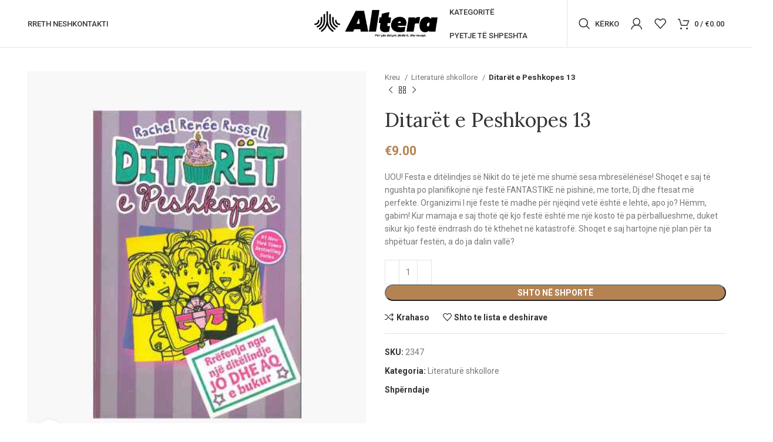

--- FILE ---
content_type: text/html; charset=UTF-8
request_url: https://alterabooks.com/product/ditaret-e-peshkopes-13/
body_size: 23115
content:
<!DOCTYPE html>
<html lang="sq">
<head>
	<meta charset="UTF-8">
	<link rel="profile" href="https://gmpg.org/xfn/11">
	<link rel="pingback" href="https://alterabooks.com/xmlrpc.php">

			<script>window.MSInputMethodContext && document.documentMode && document.write('<script src="https://alterabooks.com/wp-content/themes/woodmart/js/libs/ie11CustomProperties.min.js"><\/script>');</script>
		<title>Ditarët e Peshkopes 13 &#8211; Altera Books</title>
<meta name='robots' content='max-image-preview:large' />
<link rel='dns-prefetch' href='//fonts.googleapis.com' />
<link rel="alternate" type="application/rss+xml" title="Altera Books &raquo; Prurje" href="https://alterabooks.com/feed/" />
<link rel="alternate" type="application/rss+xml" title="Altera Books &raquo; Prurje për Komentet" href="https://alterabooks.com/comments/feed/" />
<link rel="alternate" title="oEmbed (JSON)" type="application/json+oembed" href="https://alterabooks.com/wp-json/oembed/1.0/embed?url=https%3A%2F%2Falterabooks.com%2Fproduct%2Fditaret-e-peshkopes-13%2F" />
<link rel="alternate" title="oEmbed (XML)" type="text/xml+oembed" href="https://alterabooks.com/wp-json/oembed/1.0/embed?url=https%3A%2F%2Falterabooks.com%2Fproduct%2Fditaret-e-peshkopes-13%2F&#038;format=xml" />
<style id='wp-img-auto-sizes-contain-inline-css' type='text/css'>
img:is([sizes=auto i],[sizes^="auto," i]){contain-intrinsic-size:3000px 1500px}
/*# sourceURL=wp-img-auto-sizes-contain-inline-css */
</style>
<link rel='stylesheet' id='wp-block-library-css' href='https://alterabooks.com/wp-includes/css/dist/block-library/style.min.css?ver=6.9' type='text/css' media='all' />
<style id='global-styles-inline-css' type='text/css'>
:root{--wp--preset--aspect-ratio--square: 1;--wp--preset--aspect-ratio--4-3: 4/3;--wp--preset--aspect-ratio--3-4: 3/4;--wp--preset--aspect-ratio--3-2: 3/2;--wp--preset--aspect-ratio--2-3: 2/3;--wp--preset--aspect-ratio--16-9: 16/9;--wp--preset--aspect-ratio--9-16: 9/16;--wp--preset--color--black: #000000;--wp--preset--color--cyan-bluish-gray: #abb8c3;--wp--preset--color--white: #ffffff;--wp--preset--color--pale-pink: #f78da7;--wp--preset--color--vivid-red: #cf2e2e;--wp--preset--color--luminous-vivid-orange: #ff6900;--wp--preset--color--luminous-vivid-amber: #fcb900;--wp--preset--color--light-green-cyan: #7bdcb5;--wp--preset--color--vivid-green-cyan: #00d084;--wp--preset--color--pale-cyan-blue: #8ed1fc;--wp--preset--color--vivid-cyan-blue: #0693e3;--wp--preset--color--vivid-purple: #9b51e0;--wp--preset--gradient--vivid-cyan-blue-to-vivid-purple: linear-gradient(135deg,rgb(6,147,227) 0%,rgb(155,81,224) 100%);--wp--preset--gradient--light-green-cyan-to-vivid-green-cyan: linear-gradient(135deg,rgb(122,220,180) 0%,rgb(0,208,130) 100%);--wp--preset--gradient--luminous-vivid-amber-to-luminous-vivid-orange: linear-gradient(135deg,rgb(252,185,0) 0%,rgb(255,105,0) 100%);--wp--preset--gradient--luminous-vivid-orange-to-vivid-red: linear-gradient(135deg,rgb(255,105,0) 0%,rgb(207,46,46) 100%);--wp--preset--gradient--very-light-gray-to-cyan-bluish-gray: linear-gradient(135deg,rgb(238,238,238) 0%,rgb(169,184,195) 100%);--wp--preset--gradient--cool-to-warm-spectrum: linear-gradient(135deg,rgb(74,234,220) 0%,rgb(151,120,209) 20%,rgb(207,42,186) 40%,rgb(238,44,130) 60%,rgb(251,105,98) 80%,rgb(254,248,76) 100%);--wp--preset--gradient--blush-light-purple: linear-gradient(135deg,rgb(255,206,236) 0%,rgb(152,150,240) 100%);--wp--preset--gradient--blush-bordeaux: linear-gradient(135deg,rgb(254,205,165) 0%,rgb(254,45,45) 50%,rgb(107,0,62) 100%);--wp--preset--gradient--luminous-dusk: linear-gradient(135deg,rgb(255,203,112) 0%,rgb(199,81,192) 50%,rgb(65,88,208) 100%);--wp--preset--gradient--pale-ocean: linear-gradient(135deg,rgb(255,245,203) 0%,rgb(182,227,212) 50%,rgb(51,167,181) 100%);--wp--preset--gradient--electric-grass: linear-gradient(135deg,rgb(202,248,128) 0%,rgb(113,206,126) 100%);--wp--preset--gradient--midnight: linear-gradient(135deg,rgb(2,3,129) 0%,rgb(40,116,252) 100%);--wp--preset--font-size--small: 13px;--wp--preset--font-size--medium: 20px;--wp--preset--font-size--large: 36px;--wp--preset--font-size--x-large: 42px;--wp--preset--spacing--20: 0.44rem;--wp--preset--spacing--30: 0.67rem;--wp--preset--spacing--40: 1rem;--wp--preset--spacing--50: 1.5rem;--wp--preset--spacing--60: 2.25rem;--wp--preset--spacing--70: 3.38rem;--wp--preset--spacing--80: 5.06rem;--wp--preset--shadow--natural: 6px 6px 9px rgba(0, 0, 0, 0.2);--wp--preset--shadow--deep: 12px 12px 50px rgba(0, 0, 0, 0.4);--wp--preset--shadow--sharp: 6px 6px 0px rgba(0, 0, 0, 0.2);--wp--preset--shadow--outlined: 6px 6px 0px -3px rgb(255, 255, 255), 6px 6px rgb(0, 0, 0);--wp--preset--shadow--crisp: 6px 6px 0px rgb(0, 0, 0);}:where(.is-layout-flex){gap: 0.5em;}:where(.is-layout-grid){gap: 0.5em;}body .is-layout-flex{display: flex;}.is-layout-flex{flex-wrap: wrap;align-items: center;}.is-layout-flex > :is(*, div){margin: 0;}body .is-layout-grid{display: grid;}.is-layout-grid > :is(*, div){margin: 0;}:where(.wp-block-columns.is-layout-flex){gap: 2em;}:where(.wp-block-columns.is-layout-grid){gap: 2em;}:where(.wp-block-post-template.is-layout-flex){gap: 1.25em;}:where(.wp-block-post-template.is-layout-grid){gap: 1.25em;}.has-black-color{color: var(--wp--preset--color--black) !important;}.has-cyan-bluish-gray-color{color: var(--wp--preset--color--cyan-bluish-gray) !important;}.has-white-color{color: var(--wp--preset--color--white) !important;}.has-pale-pink-color{color: var(--wp--preset--color--pale-pink) !important;}.has-vivid-red-color{color: var(--wp--preset--color--vivid-red) !important;}.has-luminous-vivid-orange-color{color: var(--wp--preset--color--luminous-vivid-orange) !important;}.has-luminous-vivid-amber-color{color: var(--wp--preset--color--luminous-vivid-amber) !important;}.has-light-green-cyan-color{color: var(--wp--preset--color--light-green-cyan) !important;}.has-vivid-green-cyan-color{color: var(--wp--preset--color--vivid-green-cyan) !important;}.has-pale-cyan-blue-color{color: var(--wp--preset--color--pale-cyan-blue) !important;}.has-vivid-cyan-blue-color{color: var(--wp--preset--color--vivid-cyan-blue) !important;}.has-vivid-purple-color{color: var(--wp--preset--color--vivid-purple) !important;}.has-black-background-color{background-color: var(--wp--preset--color--black) !important;}.has-cyan-bluish-gray-background-color{background-color: var(--wp--preset--color--cyan-bluish-gray) !important;}.has-white-background-color{background-color: var(--wp--preset--color--white) !important;}.has-pale-pink-background-color{background-color: var(--wp--preset--color--pale-pink) !important;}.has-vivid-red-background-color{background-color: var(--wp--preset--color--vivid-red) !important;}.has-luminous-vivid-orange-background-color{background-color: var(--wp--preset--color--luminous-vivid-orange) !important;}.has-luminous-vivid-amber-background-color{background-color: var(--wp--preset--color--luminous-vivid-amber) !important;}.has-light-green-cyan-background-color{background-color: var(--wp--preset--color--light-green-cyan) !important;}.has-vivid-green-cyan-background-color{background-color: var(--wp--preset--color--vivid-green-cyan) !important;}.has-pale-cyan-blue-background-color{background-color: var(--wp--preset--color--pale-cyan-blue) !important;}.has-vivid-cyan-blue-background-color{background-color: var(--wp--preset--color--vivid-cyan-blue) !important;}.has-vivid-purple-background-color{background-color: var(--wp--preset--color--vivid-purple) !important;}.has-black-border-color{border-color: var(--wp--preset--color--black) !important;}.has-cyan-bluish-gray-border-color{border-color: var(--wp--preset--color--cyan-bluish-gray) !important;}.has-white-border-color{border-color: var(--wp--preset--color--white) !important;}.has-pale-pink-border-color{border-color: var(--wp--preset--color--pale-pink) !important;}.has-vivid-red-border-color{border-color: var(--wp--preset--color--vivid-red) !important;}.has-luminous-vivid-orange-border-color{border-color: var(--wp--preset--color--luminous-vivid-orange) !important;}.has-luminous-vivid-amber-border-color{border-color: var(--wp--preset--color--luminous-vivid-amber) !important;}.has-light-green-cyan-border-color{border-color: var(--wp--preset--color--light-green-cyan) !important;}.has-vivid-green-cyan-border-color{border-color: var(--wp--preset--color--vivid-green-cyan) !important;}.has-pale-cyan-blue-border-color{border-color: var(--wp--preset--color--pale-cyan-blue) !important;}.has-vivid-cyan-blue-border-color{border-color: var(--wp--preset--color--vivid-cyan-blue) !important;}.has-vivid-purple-border-color{border-color: var(--wp--preset--color--vivid-purple) !important;}.has-vivid-cyan-blue-to-vivid-purple-gradient-background{background: var(--wp--preset--gradient--vivid-cyan-blue-to-vivid-purple) !important;}.has-light-green-cyan-to-vivid-green-cyan-gradient-background{background: var(--wp--preset--gradient--light-green-cyan-to-vivid-green-cyan) !important;}.has-luminous-vivid-amber-to-luminous-vivid-orange-gradient-background{background: var(--wp--preset--gradient--luminous-vivid-amber-to-luminous-vivid-orange) !important;}.has-luminous-vivid-orange-to-vivid-red-gradient-background{background: var(--wp--preset--gradient--luminous-vivid-orange-to-vivid-red) !important;}.has-very-light-gray-to-cyan-bluish-gray-gradient-background{background: var(--wp--preset--gradient--very-light-gray-to-cyan-bluish-gray) !important;}.has-cool-to-warm-spectrum-gradient-background{background: var(--wp--preset--gradient--cool-to-warm-spectrum) !important;}.has-blush-light-purple-gradient-background{background: var(--wp--preset--gradient--blush-light-purple) !important;}.has-blush-bordeaux-gradient-background{background: var(--wp--preset--gradient--blush-bordeaux) !important;}.has-luminous-dusk-gradient-background{background: var(--wp--preset--gradient--luminous-dusk) !important;}.has-pale-ocean-gradient-background{background: var(--wp--preset--gradient--pale-ocean) !important;}.has-electric-grass-gradient-background{background: var(--wp--preset--gradient--electric-grass) !important;}.has-midnight-gradient-background{background: var(--wp--preset--gradient--midnight) !important;}.has-small-font-size{font-size: var(--wp--preset--font-size--small) !important;}.has-medium-font-size{font-size: var(--wp--preset--font-size--medium) !important;}.has-large-font-size{font-size: var(--wp--preset--font-size--large) !important;}.has-x-large-font-size{font-size: var(--wp--preset--font-size--x-large) !important;}
/*# sourceURL=global-styles-inline-css */
</style>

<style id='classic-theme-styles-inline-css' type='text/css'>
/*! This file is auto-generated */
.wp-block-button__link{color:#fff;background-color:#32373c;border-radius:9999px;box-shadow:none;text-decoration:none;padding:calc(.667em + 2px) calc(1.333em + 2px);font-size:1.125em}.wp-block-file__button{background:#32373c;color:#fff;text-decoration:none}
/*# sourceURL=/wp-includes/css/classic-themes.min.css */
</style>
<style id='woocommerce-inline-inline-css' type='text/css'>
.woocommerce form .form-row .required { visibility: visible; }
/*# sourceURL=woocommerce-inline-inline-css */
</style>
<link rel='stylesheet' id='trp-language-switcher-style-css' href='https://alterabooks.com/wp-content/plugins/translatepress-multilingual/assets/css/trp-language-switcher.css?ver=2.6.5' type='text/css' media='all' />
<link rel='stylesheet' id='elementor-icons-css' href='https://alterabooks.com/wp-content/plugins/elementor/assets/lib/eicons/css/elementor-icons.min.css?ver=5.23.0' type='text/css' media='all' />
<link rel='stylesheet' id='elementor-frontend-css' href='https://alterabooks.com/wp-content/plugins/elementor/assets/css/frontend-lite.min.css?ver=3.16.4' type='text/css' media='all' />
<link rel='stylesheet' id='swiper-css' href='https://alterabooks.com/wp-content/plugins/elementor/assets/lib/swiper/v8/css/swiper.min.css?ver=8.4.5' type='text/css' media='all' />
<link rel='stylesheet' id='elementor-post-14-css' href='https://alterabooks.com/wp-content/uploads/elementor/css/post-14.css?ver=1731544062' type='text/css' media='all' />
<link rel='stylesheet' id='elementor-pro-css' href='https://alterabooks.com/wp-content/plugins/elementor-pro/assets/css/frontend-lite.min.css?ver=3.16.1' type='text/css' media='all' />
<link rel='stylesheet' id='bootstrap-css' href='https://alterabooks.com/wp-content/themes/woodmart/css/bootstrap-light.min.css?ver=7.2.5' type='text/css' media='all' />
<link rel='stylesheet' id='woodmart-style-css' href='https://alterabooks.com/wp-content/themes/woodmart/css/parts/base.min.css?ver=7.2.5' type='text/css' media='all' />
<link rel='stylesheet' id='wd-widget-recent-post-comments-css' href='https://alterabooks.com/wp-content/themes/woodmart/css/parts/widget-recent-post-comments.min.css?ver=7.2.5' type='text/css' media='all' />
<link rel='stylesheet' id='wd-widget-wd-recent-posts-css' href='https://alterabooks.com/wp-content/themes/woodmart/css/parts/widget-wd-recent-posts.min.css?ver=7.2.5' type='text/css' media='all' />
<link rel='stylesheet' id='wd-widget-nav-css' href='https://alterabooks.com/wp-content/themes/woodmart/css/parts/widget-nav.min.css?ver=7.2.5' type='text/css' media='all' />
<link rel='stylesheet' id='wd-widget-wd-layered-nav-css' href='https://alterabooks.com/wp-content/themes/woodmart/css/parts/woo-widget-wd-layered-nav.min.css?ver=7.2.5' type='text/css' media='all' />
<link rel='stylesheet' id='wd-woo-mod-swatches-base-css' href='https://alterabooks.com/wp-content/themes/woodmart/css/parts/woo-mod-swatches-base.min.css?ver=7.2.5' type='text/css' media='all' />
<link rel='stylesheet' id='wd-woo-mod-swatches-filter-css' href='https://alterabooks.com/wp-content/themes/woodmart/css/parts/woo-mod-swatches-filter.min.css?ver=7.2.5' type='text/css' media='all' />
<link rel='stylesheet' id='wd-widget-layered-nav-stock-status-css' href='https://alterabooks.com/wp-content/themes/woodmart/css/parts/woo-widget-layered-nav-stock-status.min.css?ver=7.2.5' type='text/css' media='all' />
<link rel='stylesheet' id='wd-widget-product-list-css' href='https://alterabooks.com/wp-content/themes/woodmart/css/parts/woo-widget-product-list.min.css?ver=7.2.5' type='text/css' media='all' />
<link rel='stylesheet' id='wd-widget-slider-price-filter-css' href='https://alterabooks.com/wp-content/themes/woodmart/css/parts/woo-widget-slider-price-filter.min.css?ver=7.2.5' type='text/css' media='all' />
<link rel='stylesheet' id='wd-wp-gutenberg-css' href='https://alterabooks.com/wp-content/themes/woodmart/css/parts/wp-gutenberg.min.css?ver=7.2.5' type='text/css' media='all' />
<link rel='stylesheet' id='wd-wpcf7-css' href='https://alterabooks.com/wp-content/themes/woodmart/css/parts/int-wpcf7.min.css?ver=7.2.5' type='text/css' media='all' />
<link rel='stylesheet' id='wd-revolution-slider-css' href='https://alterabooks.com/wp-content/themes/woodmart/css/parts/int-rev-slider.min.css?ver=7.2.5' type='text/css' media='all' />
<link rel='stylesheet' id='wd-elementor-base-css' href='https://alterabooks.com/wp-content/themes/woodmart/css/parts/int-elem-base.min.css?ver=7.2.5' type='text/css' media='all' />
<link rel='stylesheet' id='wd-elementor-pro-base-css' href='https://alterabooks.com/wp-content/themes/woodmart/css/parts/int-elementor-pro.min.css?ver=7.2.5' type='text/css' media='all' />
<link rel='stylesheet' id='wd-woocommerce-base-css' href='https://alterabooks.com/wp-content/themes/woodmart/css/parts/woocommerce-base.min.css?ver=7.2.5' type='text/css' media='all' />
<link rel='stylesheet' id='wd-mod-star-rating-css' href='https://alterabooks.com/wp-content/themes/woodmart/css/parts/mod-star-rating.min.css?ver=7.2.5' type='text/css' media='all' />
<link rel='stylesheet' id='wd-woo-el-track-order-css' href='https://alterabooks.com/wp-content/themes/woodmart/css/parts/woo-el-track-order.min.css?ver=7.2.5' type='text/css' media='all' />
<link rel='stylesheet' id='wd-woo-gutenberg-css' href='https://alterabooks.com/wp-content/themes/woodmart/css/parts/woo-gutenberg.min.css?ver=7.2.5' type='text/css' media='all' />
<link rel='stylesheet' id='wd-woo-mod-quantity-css' href='https://alterabooks.com/wp-content/themes/woodmart/css/parts/woo-mod-quantity.min.css?ver=7.2.5' type='text/css' media='all' />
<link rel='stylesheet' id='wd-woo-single-prod-el-base-css' href='https://alterabooks.com/wp-content/themes/woodmart/css/parts/woo-single-prod-el-base.min.css?ver=7.2.5' type='text/css' media='all' />
<link rel='stylesheet' id='wd-woo-mod-stock-status-css' href='https://alterabooks.com/wp-content/themes/woodmart/css/parts/woo-mod-stock-status.min.css?ver=7.2.5' type='text/css' media='all' />
<link rel='stylesheet' id='wd-woo-mod-shop-attributes-css' href='https://alterabooks.com/wp-content/themes/woodmart/css/parts/woo-mod-shop-attributes.min.css?ver=7.2.5' type='text/css' media='all' />
<link rel='stylesheet' id='wd-header-base-css' href='https://alterabooks.com/wp-content/themes/woodmart/css/parts/header-base.min.css?ver=7.2.5' type='text/css' media='all' />
<link rel='stylesheet' id='wd-mod-tools-css' href='https://alterabooks.com/wp-content/themes/woodmart/css/parts/mod-tools.min.css?ver=7.2.5' type='text/css' media='all' />
<link rel='stylesheet' id='wd-header-elements-base-css' href='https://alterabooks.com/wp-content/themes/woodmart/css/parts/header-el-base.min.css?ver=7.2.5' type='text/css' media='all' />
<link rel='stylesheet' id='wd-social-icons-css' href='https://alterabooks.com/wp-content/themes/woodmart/css/parts/el-social-icons.min.css?ver=7.2.5' type='text/css' media='all' />
<link rel='stylesheet' id='wd-header-search-css' href='https://alterabooks.com/wp-content/themes/woodmart/css/parts/header-el-search.min.css?ver=7.2.5' type='text/css' media='all' />
<link rel='stylesheet' id='wd-woo-mod-login-form-css' href='https://alterabooks.com/wp-content/themes/woodmart/css/parts/woo-mod-login-form.min.css?ver=7.2.5' type='text/css' media='all' />
<link rel='stylesheet' id='wd-header-my-account-css' href='https://alterabooks.com/wp-content/themes/woodmart/css/parts/header-el-my-account.min.css?ver=7.2.5' type='text/css' media='all' />
<link rel='stylesheet' id='wd-header-cart-side-css' href='https://alterabooks.com/wp-content/themes/woodmart/css/parts/header-el-cart-side.min.css?ver=7.2.5' type='text/css' media='all' />
<link rel='stylesheet' id='wd-header-cart-css' href='https://alterabooks.com/wp-content/themes/woodmart/css/parts/header-el-cart.min.css?ver=7.2.5' type='text/css' media='all' />
<link rel='stylesheet' id='wd-widget-shopping-cart-css' href='https://alterabooks.com/wp-content/themes/woodmart/css/parts/woo-widget-shopping-cart.min.css?ver=7.2.5' type='text/css' media='all' />
<link rel='stylesheet' id='wd-page-title-css' href='https://alterabooks.com/wp-content/themes/woodmart/css/parts/page-title.min.css?ver=7.2.5' type='text/css' media='all' />
<link rel='stylesheet' id='wd-woo-single-prod-predefined-css' href='https://alterabooks.com/wp-content/themes/woodmart/css/parts/woo-single-prod-predefined.min.css?ver=7.2.5' type='text/css' media='all' />
<link rel='stylesheet' id='wd-woo-single-prod-and-quick-view-predefined-css' href='https://alterabooks.com/wp-content/themes/woodmart/css/parts/woo-single-prod-and-quick-view-predefined.min.css?ver=7.2.5' type='text/css' media='all' />
<link rel='stylesheet' id='wd-woo-single-prod-el-tabs-predefined-css' href='https://alterabooks.com/wp-content/themes/woodmart/css/parts/woo-single-prod-el-tabs-predefined.min.css?ver=7.2.5' type='text/css' media='all' />
<link rel='stylesheet' id='wd-woo-single-prod-el-gallery-css' href='https://alterabooks.com/wp-content/themes/woodmart/css/parts/woo-single-prod-el-gallery.min.css?ver=7.2.5' type='text/css' media='all' />
<link rel='stylesheet' id='wd-woo-single-prod-el-gallery-opt-thumb-left-css' href='https://alterabooks.com/wp-content/themes/woodmart/css/parts/woo-single-prod-el-gallery-opt-thumb-left.min.css?ver=7.2.5' type='text/css' media='all' />
<link rel='stylesheet' id='wd-owl-carousel-css' href='https://alterabooks.com/wp-content/themes/woodmart/css/parts/lib-owl-carousel.min.css?ver=7.2.5' type='text/css' media='all' />
<link rel='stylesheet' id='wd-photoswipe-css' href='https://alterabooks.com/wp-content/themes/woodmart/css/parts/lib-photoswipe.min.css?ver=7.2.5' type='text/css' media='all' />
<link rel='stylesheet' id='wd-woo-single-prod-el-navigation-css' href='https://alterabooks.com/wp-content/themes/woodmart/css/parts/woo-single-prod-el-navigation.min.css?ver=7.2.5' type='text/css' media='all' />
<link rel='stylesheet' id='wd-tabs-css' href='https://alterabooks.com/wp-content/themes/woodmart/css/parts/el-tabs.min.css?ver=7.2.5' type='text/css' media='all' />
<link rel='stylesheet' id='wd-woo-single-prod-el-tabs-opt-layout-tabs-css' href='https://alterabooks.com/wp-content/themes/woodmart/css/parts/woo-single-prod-el-tabs-opt-layout-tabs.min.css?ver=7.2.5' type='text/css' media='all' />
<link rel='stylesheet' id='wd-accordion-css' href='https://alterabooks.com/wp-content/themes/woodmart/css/parts/el-accordion.min.css?ver=7.2.5' type='text/css' media='all' />
<link rel='stylesheet' id='wd-product-loop-css' href='https://alterabooks.com/wp-content/themes/woodmart/css/parts/woo-product-loop.min.css?ver=7.2.5' type='text/css' media='all' />
<link rel='stylesheet' id='wd-product-loop-quick-css' href='https://alterabooks.com/wp-content/themes/woodmart/css/parts/woo-product-loop-quick.min.css?ver=7.2.5' type='text/css' media='all' />
<link rel='stylesheet' id='wd-woo-mod-add-btn-replace-css' href='https://alterabooks.com/wp-content/themes/woodmart/css/parts/woo-mod-add-btn-replace.min.css?ver=7.2.5' type='text/css' media='all' />
<link rel='stylesheet' id='wd-mfp-popup-css' href='https://alterabooks.com/wp-content/themes/woodmart/css/parts/lib-magnific-popup.min.css?ver=7.2.5' type='text/css' media='all' />
<link rel='stylesheet' id='wd-widget-collapse-css' href='https://alterabooks.com/wp-content/themes/woodmart/css/parts/opt-widget-collapse.min.css?ver=7.2.5' type='text/css' media='all' />
<link rel='stylesheet' id='wd-footer-base-css' href='https://alterabooks.com/wp-content/themes/woodmart/css/parts/footer-base.min.css?ver=7.2.5' type='text/css' media='all' />
<link rel='stylesheet' id='wd-text-block-css' href='https://alterabooks.com/wp-content/themes/woodmart/css/parts/el-text-block.min.css?ver=7.2.5' type='text/css' media='all' />
<link rel='stylesheet' id='wd-list-css' href='https://alterabooks.com/wp-content/themes/woodmart/css/parts/el-list.min.css?ver=7.2.5' type='text/css' media='all' />
<link rel='stylesheet' id='wd-scroll-top-css' href='https://alterabooks.com/wp-content/themes/woodmart/css/parts/opt-scrolltotop.min.css?ver=7.2.5' type='text/css' media='all' />
<link rel='stylesheet' id='wd-header-my-account-sidebar-css' href='https://alterabooks.com/wp-content/themes/woodmart/css/parts/header-el-my-account-sidebar.min.css?ver=7.2.5' type='text/css' media='all' />
<link rel='stylesheet' id='wd-wd-search-results-css' href='https://alterabooks.com/wp-content/themes/woodmart/css/parts/wd-search-results.min.css?ver=7.2.5' type='text/css' media='all' />
<link rel='stylesheet' id='wd-header-search-fullscreen-css' href='https://alterabooks.com/wp-content/themes/woodmart/css/parts/header-el-search-fullscreen-general.min.css?ver=7.2.5' type='text/css' media='all' />
<link rel='stylesheet' id='wd-header-search-fullscreen-1-css' href='https://alterabooks.com/wp-content/themes/woodmart/css/parts/header-el-search-fullscreen-1.min.css?ver=7.2.5' type='text/css' media='all' />
<link rel='stylesheet' id='wd-wd-search-form-css' href='https://alterabooks.com/wp-content/themes/woodmart/css/parts/wd-search-form.min.css?ver=7.2.5' type='text/css' media='all' />
<link rel='stylesheet' id='wd-bottom-toolbar-css' href='https://alterabooks.com/wp-content/themes/woodmart/css/parts/opt-bottom-toolbar.min.css?ver=7.2.5' type='text/css' media='all' />
<link rel='stylesheet' id='xts-style-header_430860-css' href='https://alterabooks.com/wp-content/uploads/2024/11/xts-header_430860-1731543891.css?ver=7.2.5' type='text/css' media='all' />
<link rel='stylesheet' id='xts-style-theme_settings_default-css' href='https://alterabooks.com/wp-content/uploads/2024/08/xts-theme_settings_default-1723740207.css?ver=7.2.5' type='text/css' media='all' />
<link rel='stylesheet' id='xts-google-fonts-css' href='https://fonts.googleapis.com/css?family=Roboto%3A400%2C700%2C500%7CPlayfair+Display%3A400%2C600%2C500%7CLora%3A400%2C600%7CItalianno%3A400&#038;ver=7.2.5' type='text/css' media='all' />
<link rel='stylesheet' id='google-fonts-1-css' href='https://fonts.googleapis.com/css?family=Roboto+Slab%3A100%2C100italic%2C200%2C200italic%2C300%2C300italic%2C400%2C400italic%2C500%2C500italic%2C600%2C600italic%2C700%2C700italic%2C800%2C800italic%2C900%2C900italic&#038;display=swap&#038;ver=6.9' type='text/css' media='all' />
<link rel="preconnect" href="https://fonts.gstatic.com/" crossorigin><script type="text/javascript" src="https://alterabooks.com/wp-includes/js/jquery/jquery.min.js?ver=3.7.1" id="jquery-core-js"></script>
<script type="text/javascript" src="https://alterabooks.com/wp-includes/js/jquery/jquery-migrate.min.js?ver=3.4.1" id="jquery-migrate-js"></script>
<script type="text/javascript" src="https://alterabooks.com/wp-content/plugins/translatepress-multilingual/assets/js/trp-frontend-compatibility.js?ver=2.6.5" id="trp-frontend-compatibility-js"></script>
<script type="text/javascript" src="https://alterabooks.com/wp-content/themes/woodmart/js/libs/device.min.js?ver=7.2.5" id="wd-device-library-js"></script>
<link rel="https://api.w.org/" href="https://alterabooks.com/wp-json/" /><link rel="alternate" title="JSON" type="application/json" href="https://alterabooks.com/wp-json/wp/v2/product/59513" /><link rel="EditURI" type="application/rsd+xml" title="RSD" href="https://alterabooks.com/xmlrpc.php?rsd" />
<meta name="generator" content="WordPress 6.9" />
<meta name="generator" content="WooCommerce 8.1.3" />
<link rel="canonical" href="https://alterabooks.com/product/ditaret-e-peshkopes-13/" />
<link rel='shortlink' href='https://alterabooks.com/?p=59513' />
<link rel="alternate" hreflang="sq" href="https://alterabooks.com/product/ditaret-e-peshkopes-13/"/>
					<meta name="viewport" content="width=device-width, initial-scale=1.0, maximum-scale=1.0, user-scalable=no">
										<noscript><style>.woocommerce-product-gallery{ opacity: 1 !important; }</style></noscript>
	<meta name="generator" content="Elementor 3.16.4; features: e_dom_optimization, e_optimized_assets_loading, e_optimized_css_loading, additional_custom_breakpoints; settings: css_print_method-external, google_font-enabled, font_display-swap">
<style type="text/css">.recentcomments a{display:inline !important;padding:0 !important;margin:0 !important;}</style><meta name="generator" content="Powered by Slider Revolution 6.6.16 - responsive, Mobile-Friendly Slider Plugin for WordPress with comfortable drag and drop interface." />
<link rel="icon" href="https://alterabooks.com/wp-content/uploads/2023/11/favicon-150x150.png" sizes="32x32" />
<link rel="icon" href="https://alterabooks.com/wp-content/uploads/2023/11/favicon.png" sizes="192x192" />
<link rel="apple-touch-icon" href="https://alterabooks.com/wp-content/uploads/2023/11/favicon.png" />
<meta name="msapplication-TileImage" content="https://alterabooks.com/wp-content/uploads/2023/11/favicon.png" />
<script>function setREVStartSize(e){
			//window.requestAnimationFrame(function() {
				window.RSIW = window.RSIW===undefined ? window.innerWidth : window.RSIW;
				window.RSIH = window.RSIH===undefined ? window.innerHeight : window.RSIH;
				try {
					var pw = document.getElementById(e.c).parentNode.offsetWidth,
						newh;
					pw = pw===0 || isNaN(pw) || (e.l=="fullwidth" || e.layout=="fullwidth") ? window.RSIW : pw;
					e.tabw = e.tabw===undefined ? 0 : parseInt(e.tabw);
					e.thumbw = e.thumbw===undefined ? 0 : parseInt(e.thumbw);
					e.tabh = e.tabh===undefined ? 0 : parseInt(e.tabh);
					e.thumbh = e.thumbh===undefined ? 0 : parseInt(e.thumbh);
					e.tabhide = e.tabhide===undefined ? 0 : parseInt(e.tabhide);
					e.thumbhide = e.thumbhide===undefined ? 0 : parseInt(e.thumbhide);
					e.mh = e.mh===undefined || e.mh=="" || e.mh==="auto" ? 0 : parseInt(e.mh,0);
					if(e.layout==="fullscreen" || e.l==="fullscreen")
						newh = Math.max(e.mh,window.RSIH);
					else{
						e.gw = Array.isArray(e.gw) ? e.gw : [e.gw];
						for (var i in e.rl) if (e.gw[i]===undefined || e.gw[i]===0) e.gw[i] = e.gw[i-1];
						e.gh = e.el===undefined || e.el==="" || (Array.isArray(e.el) && e.el.length==0)? e.gh : e.el;
						e.gh = Array.isArray(e.gh) ? e.gh : [e.gh];
						for (var i in e.rl) if (e.gh[i]===undefined || e.gh[i]===0) e.gh[i] = e.gh[i-1];
											
						var nl = new Array(e.rl.length),
							ix = 0,
							sl;
						e.tabw = e.tabhide>=pw ? 0 : e.tabw;
						e.thumbw = e.thumbhide>=pw ? 0 : e.thumbw;
						e.tabh = e.tabhide>=pw ? 0 : e.tabh;
						e.thumbh = e.thumbhide>=pw ? 0 : e.thumbh;
						for (var i in e.rl) nl[i] = e.rl[i]<window.RSIW ? 0 : e.rl[i];
						sl = nl[0];
						for (var i in nl) if (sl>nl[i] && nl[i]>0) { sl = nl[i]; ix=i;}
						var m = pw>(e.gw[ix]+e.tabw+e.thumbw) ? 1 : (pw-(e.tabw+e.thumbw)) / (e.gw[ix]);
						newh =  (e.gh[ix] * m) + (e.tabh + e.thumbh);
					}
					var el = document.getElementById(e.c);
					if (el!==null && el) el.style.height = newh+"px";
					el = document.getElementById(e.c+"_wrapper");
					if (el!==null && el) {
						el.style.height = newh+"px";
						el.style.display = "block";
					}
				} catch(e){
					console.log("Failure at Presize of Slider:" + e)
				}
			//});
		  };</script>
		<style type="text/css" id="wp-custom-css">
			.woocommerce-privacy-policy-text{
	display: none !important;
}		</style>
		<style>
		
		</style><link rel='stylesheet' id='rs-plugin-settings-css' href='https://alterabooks.com/wp-content/plugins/revslider/public/assets/css/rs6.css?ver=6.6.16' type='text/css' media='all' />
<style id='rs-plugin-settings-inline-css' type='text/css'>
#rs-demo-id {}
/*# sourceURL=rs-plugin-settings-inline-css */
</style>
</head>

<body class="wp-singular product-template-default single single-product postid-59513 wp-theme-woodmart theme-woodmart woocommerce woocommerce-page woocommerce-no-js translatepress-sq wrapper-full-width  woodmart-product-design-default categories-accordion-on woodmart-archive-shop woodmart-ajax-shop-on offcanvas-sidebar-mobile offcanvas-sidebar-tablet sticky-toolbar-on elementor-default elementor-kit-14">
			<script type="text/javascript" id="wd-flicker-fix">// Flicker fix.</script>	
	
	<div class="website-wrapper">
									<header class="whb-header whb-header_430860 whb-full-width whb-sticky-shadow whb-scroll-stick whb-sticky-real whb-hide-on-scroll">
					<div class="whb-main-header">
	
<div class="whb-row whb-top-bar whb-not-sticky-row whb-without-bg whb-without-border whb-color-light whb-flex-flex-middle whb-hidden-desktop whb-hidden-mobile">
	<div class="container">
		<div class="whb-flex-row whb-top-bar-inner">
			<div class="whb-column whb-col-left whb-visible-lg whb-empty-column">
	</div>
<div class="whb-column whb-col-center whb-visible-lg whb-empty-column">
	</div>
<div class="whb-column whb-col-right whb-visible-lg whb-empty-column">
	</div>
<div class="whb-column whb-col-mobile whb-hidden-lg">
	
			<div class="wd-social-icons icons-design-default icons-size- color-scheme-light social-share social-form-circle text-center">

				
									<a rel="noopener noreferrer nofollow" href="https://www.facebook.com/sharer/sharer.php?u=https://alterabooks.com/product/ditaret-e-peshkopes-13/" target="_blank" class=" wd-social-icon social-facebook" aria-label="Facebook social link">
						<span class="wd-icon"></span>
											</a>
				
									<a rel="noopener noreferrer nofollow" href="https://twitter.com/share?url=https://alterabooks.com/product/ditaret-e-peshkopes-13/" target="_blank" class=" wd-social-icon social-twitter" aria-label="Twitter social link">
						<span class="wd-icon"></span>
											</a>
				
				
				
				
									<a rel="noopener noreferrer nofollow" href="https://pinterest.com/pin/create/button/?url=https://alterabooks.com/product/ditaret-e-peshkopes-13/&media=https://alterabooks.com/wp-content/uploads/2024/11/9789928286673.jpg&description=Ditar%C3%ABt+e+Peshkopes+13" target="_blank" class=" wd-social-icon social-pinterest" aria-label="Pinterest social link">
						<span class="wd-icon"></span>
											</a>
				
				
									<a rel="noopener noreferrer nofollow" href="https://www.linkedin.com/shareArticle?mini=true&url=https://alterabooks.com/product/ditaret-e-peshkopes-13/" target="_blank" class=" wd-social-icon social-linkedin" aria-label="Linkedin social link">
						<span class="wd-icon"></span>
											</a>
				
				
				
				
				
				
				
				
				
				
								
								
				
									<a rel="noopener noreferrer nofollow" href="https://telegram.me/share/url?url=https://alterabooks.com/product/ditaret-e-peshkopes-13/" target="_blank" class=" wd-social-icon social-tg" aria-label="Telegram social link">
						<span class="wd-icon"></span>
											</a>
								
				
			</div>

		</div>
		</div>
	</div>
</div>

<div class="whb-row whb-general-header whb-sticky-row whb-without-bg whb-border-fullwidth whb-color-dark whb-flex-equal-sides">
	<div class="container">
		<div class="whb-flex-row whb-general-header-inner">
			<div class="whb-column whb-col-left whb-visible-lg">
	<div class="wd-header-nav wd-header-main-nav text-left wd-design-1" role="navigation" aria-label="Main navigation">
	<ul id="menu-main-menu-right" class="menu wd-nav wd-nav-main wd-style-underline wd-gap-s"><li id="menu-item-15795" class="menu-item menu-item-type-post_type menu-item-object-page menu-item-15795 item-level-0 menu-simple-dropdown wd-event-hover" ><a href="https://alterabooks.com/about-us-3/" class="woodmart-nav-link"><span class="nav-link-text">Rreth Nesh</span></a></li>
<li id="menu-item-15796" class="menu-item menu-item-type-post_type menu-item-object-page menu-item-15796 item-level-0 menu-simple-dropdown wd-event-hover" ><a href="https://alterabooks.com/contact-us/" class="woodmart-nav-link"><span class="nav-link-text">Kontakti</span></a></li>
</ul></div><!--END MAIN-NAV-->
</div>
<div class="whb-column whb-col-center whb-visible-lg">
	<div class="site-logo">
	<a href="https://alterabooks.com/" class="wd-logo wd-main-logo" rel="home">
		<img width="1545" height="336" src="https://alterabooks.com/wp-content/uploads/2023/09/logo_black.png" class="attachment-full size-full" alt="" style="max-width:210px;" decoding="async" fetchpriority="high" srcset="https://alterabooks.com/wp-content/uploads/2023/09/logo_black.png 1545w, https://alterabooks.com/wp-content/uploads/2023/09/logo_black-430x94.png 430w, https://alterabooks.com/wp-content/uploads/2023/09/logo_black-150x33.png 150w, https://alterabooks.com/wp-content/uploads/2023/09/logo_black-700x152.png 700w, https://alterabooks.com/wp-content/uploads/2023/09/logo_black-400x87.png 400w, https://alterabooks.com/wp-content/uploads/2023/09/logo_black-1300x283.png 1300w, https://alterabooks.com/wp-content/uploads/2023/09/logo_black-768x167.png 768w, https://alterabooks.com/wp-content/uploads/2023/09/logo_black-1536x334.png 1536w, https://alterabooks.com/wp-content/uploads/2023/09/logo_black-860x187.png 860w" sizes="(max-width: 1545px) 100vw, 1545px" />	</a>
	</div>
</div>
<div class="whb-column whb-col-right whb-visible-lg">
	
<div class="wd-header-nav wd-header-secondary-nav text-right" role="navigation" aria-label="Secondary navigation">
	<ul id="menu-top-bar-right-books" class="menu wd-nav wd-nav-secondary wd-style-underline wd-gap-s"><li id="menu-item-15864" class="menu-item menu-item-type-post_type menu-item-object-page menu-item-15864 item-level-0 menu-simple-dropdown wd-event-hover" ><a href="https://alterabooks.com/kategorite/" class="woodmart-nav-link"><span class="nav-link-text">Kategoritë</span></a></li>
<li id="menu-item-15801" class="menu-item menu-item-type-post_type menu-item-object-page menu-item-15801 item-level-0 menu-simple-dropdown wd-event-hover" ><a href="https://alterabooks.com/faqs/" class="woodmart-nav-link"><span class="nav-link-text">PYETJE TË SHPESHTA</span></a></li>
</ul></div><!--END MAIN-NAV-->
<div class="whb-space-element " style="width:10px;"></div><div class="wd-header-divider wd-full-height "></div><div class="whb-space-element " style="width:10px;"></div><div class="wd-header-search wd-tools-element wd-design-1 wd-style-text wd-display-full-screen whb-9x1ytaxq7aphtb3npidp" title="Kërko">
	<a href="javascript:void(0);" aria-label="Kërko">
		
			<span class="wd-tools-icon">
							</span>

			<span class="wd-tools-text">
				Kërko			</span>

			</a>
	</div>
<div class="wd-header-my-account wd-tools-element wd-event-hover wd-design-1 wd-account-style-icon login-side-opener whb-vssfpylqqax9pvkfnxoz">
			<a href="https://alterabooks.com/my-account/" title="My account">
			
				<span class="wd-tools-icon">
									</span>
				<span class="wd-tools-text">
				Login / Register			</span>

					</a>

			</div>

<div class="wd-header-wishlist wd-tools-element wd-style-icon wd-design-2 whb-a22wdkiy3r40yw2paskq" title="Lista e dëshirave">
	<a href="https://alterabooks.com/wishlist/">
		
			<span class="wd-tools-icon">
				
							</span>

			<span class="wd-tools-text">
				Wishlist			</span>

			</a>
</div>

<div class="wd-header-cart wd-tools-element wd-design-1 cart-widget-opener whb-nedhm962r512y1xz9j06">
	<a href="https://alterabooks.com/cart/" title="Shporta e blerjes">
		
			<span class="wd-tools-icon">
											</span>
			<span class="wd-tools-text">
											<span class="wd-cart-number wd-tools-count">0 <span>items</span></span>
						
									<span class="subtotal-divider">/</span>
										<span class="wd-cart-subtotal"><span class="woocommerce-Price-amount amount"><bdi><span class="woocommerce-Price-currencySymbol">&euro;</span>0.00</bdi></span></span>
					</span>

			</a>
	</div>
</div>
<div class="whb-column whb-mobile-left whb-hidden-lg">
	<div class="wd-tools-element wd-header-mobile-nav wd-style-text wd-design-1 whb-g1k0m1tib7raxrwkm1t3">
	<a href="#" rel="nofollow" aria-label="Open mobile menu">
		
		<span class="wd-tools-icon">
					</span>

		<span class="wd-tools-text">Menu</span>

			</a>
</div><!--END wd-header-mobile-nav--></div>
<div class="whb-column whb-mobile-center whb-hidden-lg">
	<div class="site-logo">
	<a href="https://alterabooks.com/" class="wd-logo wd-main-logo" rel="home">
		<img width="1545" height="336" src="https://alterabooks.com/wp-content/uploads/2023/09/logo_black.png" class="attachment-full size-full" alt="" style="max-width:138px;" decoding="async" srcset="https://alterabooks.com/wp-content/uploads/2023/09/logo_black.png 1545w, https://alterabooks.com/wp-content/uploads/2023/09/logo_black-430x94.png 430w, https://alterabooks.com/wp-content/uploads/2023/09/logo_black-150x33.png 150w, https://alterabooks.com/wp-content/uploads/2023/09/logo_black-700x152.png 700w, https://alterabooks.com/wp-content/uploads/2023/09/logo_black-400x87.png 400w, https://alterabooks.com/wp-content/uploads/2023/09/logo_black-1300x283.png 1300w, https://alterabooks.com/wp-content/uploads/2023/09/logo_black-768x167.png 768w, https://alterabooks.com/wp-content/uploads/2023/09/logo_black-1536x334.png 1536w, https://alterabooks.com/wp-content/uploads/2023/09/logo_black-860x187.png 860w" sizes="(max-width: 1545px) 100vw, 1545px" />	</a>
	</div>
</div>
<div class="whb-column whb-mobile-right whb-hidden-lg">
	
<div class="wd-header-search wd-tools-element wd-header-search-mobile wd-display-full-screen whb-pvu91qrmsjj4en707pfg wd-style-icon wd-design-1">
	<a href="#" rel="nofollow noopener" aria-label="Kërko">
		
			<span class="wd-tools-icon">
							</span>

			<span class="wd-tools-text">
				Kërko			</span>

			</a>
</div>

<div class="wd-header-cart wd-tools-element wd-design-5 cart-widget-opener whb-trk5sfmvib0ch1s1qbtc">
	<a href="https://alterabooks.com/cart/" title="Shporta e blerjes">
		
			<span class="wd-tools-icon">
															<span class="wd-cart-number wd-tools-count">0 <span>items</span></span>
									</span>
			<span class="wd-tools-text">
				
										<span class="wd-cart-subtotal"><span class="woocommerce-Price-amount amount"><bdi><span class="woocommerce-Price-currencySymbol">&euro;</span>0.00</bdi></span></span>
					</span>

			</a>
	</div>
</div>
		</div>
	</div>
</div>
</div>
				</header>
			
								<div class="main-page-wrapper">
		
								
		<!-- MAIN CONTENT AREA -->
				<div class="container-fluid">
			<div class="row content-layout-wrapper align-items-start">
				
	<div class="site-content shop-content-area col-12 breadcrumbs-location-summary wd-builder-off" role="main">
	
		

<div class="container">
	</div>


<div id="product-59513" class="single-product-page single-product-content product-design-default tabs-location-standard tabs-type-tabs meta-location-add_to_cart reviews-location-tabs product-no-bg product type-product post-59513 status-publish first instock product_cat-literature-shkollore has-post-thumbnail shipping-taxable purchasable product-type-simple">

	<div class="container">

		<div class="woocommerce-notices-wrapper"></div>
		<div class="row product-image-summary-wrap">
			<div class="product-image-summary col-lg-12 col-12 col-md-12">
				<div class="row product-image-summary-inner">
					<div class="col-lg-6 col-12 col-md-6 product-images" >
						<div class="product-images-inner">
							<div class="woocommerce-product-gallery woocommerce-product-gallery--with-images woocommerce-product-gallery--columns-4 images  images row thumbs-position-left image-action-zoom" style="opacity: 0; transition: opacity .25s ease-in-out;">
	
	<div class="col-lg-9 order-lg-last">
		
		<figure class="woocommerce-product-gallery__wrapper owl-items-lg-1 owl-items-md-1 owl-items-sm-1 owl-items-xs-1 owl-carousel wd-owl" data-hide_pagination_control="yes">
			<div class="product-image-wrap"><figure data-thumb="https://alterabooks.com/wp-content/uploads/2024/11/9789928286673-150x171.jpg" class="woocommerce-product-gallery__image"><a data-elementor-open-lightbox="no" href="https://alterabooks.com/wp-content/uploads/2024/11/9789928286673.jpg"><img width="430" height="490" src="https://alterabooks.com/wp-content/uploads/2024/11/9789928286673.jpg" class="wp-post-image wp-post-image" alt="" title="9789928286673" data-caption="" data-src="https://alterabooks.com/wp-content/uploads/2024/11/9789928286673.jpg" data-large_image="https://alterabooks.com/wp-content/uploads/2024/11/9789928286673.jpg" data-large_image_width="430" data-large_image_height="490" decoding="async" srcset="https://alterabooks.com/wp-content/uploads/2024/11/9789928286673.jpg 430w, https://alterabooks.com/wp-content/uploads/2024/11/9789928286673-263x300.jpg 263w, https://alterabooks.com/wp-content/uploads/2024/11/9789928286673-11x12.jpg 11w, https://alterabooks.com/wp-content/uploads/2024/11/9789928286673-150x171.jpg 150w" sizes="(max-width: 430px) 100vw, 430px" /></a></figure></div>
					</figure>

					<div class="product-additional-galleries">
					<div class="wd-show-product-gallery-wrap wd-action-btn wd-style-icon-bg-text wd-gallery-btn"><a href="#" rel="nofollow" class="woodmart-show-product-gallery"><span>Click to enlarge</span></a></div>
					</div>
			</div>

					<div class="col-lg-3 order-lg-first">
			<div class="thumbnails wd-v-thumb-custom wd-owl owl-items-md-4 owl-items-sm-4 owl-items-xs-3" style="--wd-v-items:3;" data-vertical_items="3" data-tablet="4" data-mobile="3">
							</div>
		</div>
	</div>
						</div>
					</div>
										<div class="col-lg-6 col-12 col-md-6 text-left summary entry-summary">
						<div class="summary-inner set-mb-l reset-last-child">
															<div class="single-breadcrumbs-wrapper">
									<div class="single-breadcrumbs">
																					<div class="wd-breadcrumbs">
												<nav class="woocommerce-breadcrumb">				<a href="https://alterabooks.com" class="breadcrumb-link">
					Kreu				</a>
							<a href="https://alterabooks.com/product-category/literature-shkollore/" class="breadcrumb-link breadcrumb-link-last">
					Literaturë shkollore				</a>
							<span class="breadcrumb-last">
					Ditarët e Peshkopes 13				</span>
			</nav>											</div>
																															
<div class="wd-products-nav">
			<div class="wd-event-hover">
			<a class="wd-product-nav-btn wd-btn-prev" href="https://alterabooks.com/product/ditaret-e-peshkopes-11/" aria-label="Previous product"></a>

			<div class="wd-dropdown">
				<a href="https://alterabooks.com/product/ditaret-e-peshkopes-11/" class="wd-product-nav-thumb">
					<img width="430" height="490" src="https://alterabooks.com/wp-content/uploads/2024/11/9789928286659.jpg" class="attachment-woocommerce_thumbnail size-woocommerce_thumbnail" alt="" decoding="async" loading="lazy" srcset="https://alterabooks.com/wp-content/uploads/2024/11/9789928286659.jpg 430w, https://alterabooks.com/wp-content/uploads/2024/11/9789928286659-263x300.jpg 263w, https://alterabooks.com/wp-content/uploads/2024/11/9789928286659-11x12.jpg 11w, https://alterabooks.com/wp-content/uploads/2024/11/9789928286659-150x171.jpg 150w" sizes="auto, (max-width: 430px) 100vw, 430px" />				</a>

				<div class="wd-product-nav-desc">
					<a href="https://alterabooks.com/product/ditaret-e-peshkopes-11/" class="wd-entities-title">
						Ditarët e Peshkopes 11					</a>

					<span class="price">
						<span class="woocommerce-Price-amount amount"><span class="woocommerce-Price-currencySymbol">&euro;</span>9.00</span>					</span>
				</div>
			</div>
		</div>
	
	<a href="https://alterabooks.com/librat/" class="wd-product-nav-btn wd-btn-back">
		<span>
			Back to products		</span>
	</a>

			<div class="wd-event-hover">
			<a class="wd-product-nav-btn wd-btn-next" href="https://alterabooks.com/product/ditaret-e-peshkopes-14/" aria-label="Next product"></a>

			<div class="wd-dropdown">
				<a href="https://alterabooks.com/product/ditaret-e-peshkopes-14/" class="wd-product-nav-thumb">
					<img width="430" height="490" src="https://alterabooks.com/wp-content/uploads/2024/11/9789928341372.jpg" class="attachment-woocommerce_thumbnail size-woocommerce_thumbnail" alt="" decoding="async" loading="lazy" srcset="https://alterabooks.com/wp-content/uploads/2024/11/9789928341372.jpg 430w, https://alterabooks.com/wp-content/uploads/2024/11/9789928341372-263x300.jpg 263w, https://alterabooks.com/wp-content/uploads/2024/11/9789928341372-11x12.jpg 11w, https://alterabooks.com/wp-content/uploads/2024/11/9789928341372-150x171.jpg 150w" sizes="auto, (max-width: 430px) 100vw, 430px" />				</a>

				<div class="wd-product-nav-desc">
					<a href="https://alterabooks.com/product/ditaret-e-peshkopes-14/" class="wd-entities-title">
						Ditarët e Peshkopes 14					</a>

					<span class="price">
						<span class="woocommerce-Price-amount amount"><span class="woocommerce-Price-currencySymbol">&euro;</span>9.00</span>					</span>
				</div>
			</div>
		</div>
	</div>
																			</div>
								</div>
							
							
<h1 class="product_title entry-title wd-entities-title">
	
	Ditarët e Peshkopes 13
	</h1>
<p class="price"><span class="woocommerce-Price-amount amount"><bdi><span class="woocommerce-Price-currencySymbol">&euro;</span>9.00</bdi></span></p>
<div class="woocommerce-product-details__short-description">
	<p>UOU! Festa e ditëlindjes së Nikit do të jetë më shumë sesa mbresëlënëse! Shoqet e saj të ngushta po planifikojnë një festë FANTASTIKE në pishinë, me torte, Dj dhe ftesat më perfekte. Organizimi I një feste të madhe për njëqind vetë është e lehtë, apo jo? Hëmm, gabim! Kur mamaja e saj thotë që kjo festë është me një kosto të pa përballueshme, duket sikur kjo festë ëndrrash do të kthehet në katastrofë. Shoqet e saj hartojne një plan për ta shpëtuar festën, a do ja dalin vallë?</p>
</div>
					
	
	<form class="cart" action="https://alterabooks.com/product/ditaret-e-peshkopes-13/" method="post" enctype='multipart/form-data'>
		
		
<div class="quantity">
	
			<input type="button" value="-" class="minus" />
	
	<label class="screen-reader-text" for="quantity_696cd47edd687">Sasi Ditarët e Peshkopes 13</label>
	<input
		type="number"
				id="quantity_696cd47edd687"
		class="input-text qty text"
		value="1"
		aria-label="Sasi produkti"
		min="1"
		max=""
		name="quantity"

					step="1"
			placeholder=""
			inputmode="numeric"
			autocomplete="off"
			>

			<input type="button" value="+" class="plus" />
	
	</div>

		<button type="submit" name="add-to-cart" value="59513" class="single_add_to_cart_button button alt">Shto në shportë</button>

			</form>

	
						<div class="wd-compare-btn product-compare-button wd-action-btn wd-style-text wd-compare-icon">
			<a href="https://alterabooks.com/compare/" data-id="59513" rel="nofollow" data-added-text="Compare products">
				<span>Krahaso</span>
			</a>
		</div>
					<div class="wd-wishlist-btn wd-action-btn wd-style-text wd-wishlist-icon">
				<a class="" href="https://alterabooks.com/wishlist/" data-key="1bc51e8e05" data-product-id="59513" rel="nofollow" data-added-text="Browse Wishlist">
					<span>Shto te lista e deshirave</span>
				</a>
			</div>
		
<div class="product_meta">
	
			
		<span class="sku_wrapper">
			<span class="meta-label">
				SKU:			</span>
			<span class="sku">
				2347			</span>
		</span>
	
			<span class="posted_in"><span class="meta-label">Kategoria:</span> <a href="https://alterabooks.com/product-category/literature-shkollore/" rel="tag">Literaturë shkollore</a></span>	
				
	</div>

			<div class="wd-social-icons icons-design-default icons-size-small color-scheme-dark social-share social-form-circle product-share wd-layout-inline text-left">

									<span class="wd-label share-title">Shpërndaje</span>
				
									<a rel="noopener noreferrer nofollow" href="https://www.facebook.com/sharer/sharer.php?u=https://alterabooks.com/product/ditaret-e-peshkopes-13/" target="_blank" class=" wd-social-icon social-facebook" aria-label="Facebook social link">
						<span class="wd-icon"></span>
											</a>
				
									<a rel="noopener noreferrer nofollow" href="https://twitter.com/share?url=https://alterabooks.com/product/ditaret-e-peshkopes-13/" target="_blank" class=" wd-social-icon social-twitter" aria-label="Twitter social link">
						<span class="wd-icon"></span>
											</a>
				
				
				
				
									<a rel="noopener noreferrer nofollow" href="https://pinterest.com/pin/create/button/?url=https://alterabooks.com/product/ditaret-e-peshkopes-13/&media=https://alterabooks.com/wp-content/uploads/2024/11/9789928286673.jpg&description=Ditar%C3%ABt+e+Peshkopes+13" target="_blank" class=" wd-social-icon social-pinterest" aria-label="Pinterest social link">
						<span class="wd-icon"></span>
											</a>
				
				
									<a rel="noopener noreferrer nofollow" href="https://www.linkedin.com/shareArticle?mini=true&url=https://alterabooks.com/product/ditaret-e-peshkopes-13/" target="_blank" class=" wd-social-icon social-linkedin" aria-label="Linkedin social link">
						<span class="wd-icon"></span>
											</a>
				
				
				
				
				
				
				
				
				
				
								
								
				
									<a rel="noopener noreferrer nofollow" href="https://telegram.me/share/url?url=https://alterabooks.com/product/ditaret-e-peshkopes-13/" target="_blank" class=" wd-social-icon social-tg" aria-label="Telegram social link">
						<span class="wd-icon"></span>
											</a>
								
				
			</div>

								</div>
					</div>
				</div><!-- .summary -->
			</div>

			
		</div>

		
	</div>

			<div class="product-tabs-wrapper">
			<div class="container">
				<div class="row">
					<div class="col-12 poduct-tabs-inner">
						<div class="woocommerce-tabs wc-tabs-wrapper tabs-layout-tabs" data-state="first" data-layout="tabs">
					<div class="wd-nav-wrapper wd-nav-tabs-wrapper text-center">
				<ul class="wd-nav wd-nav-tabs wd-icon-pos-left tabs wc-tabs wd-style-underline-reverse" role="tablist">
																	<li class="additional_information_tab active" id="tab-title-additional_information"
							role="tab" aria-controls="tab-additional_information">
							<a class="wd-nav-link" href="#tab-additional_information">
								<span class="nav-link-text wd-tabs-title">
									Informacion shtesë								</span>
							</a>
						</li>

																							<li class="wd_additional_tab_tab" id="tab-title-wd_additional_tab"
							role="tab" aria-controls="tab-wd_additional_tab">
							<a class="wd-nav-link" href="#tab-wd_additional_tab">
								<span class="nav-link-text wd-tabs-title">
									Më shumë rreth produktit								</span>
							</a>
						</li>

															</ul>
			</div>
		
								<div class="wd-accordion-item">
				<div id="tab-item-title-additional_information" class="wd-accordion-title wd-opener-pos-right tab-title-additional_information wd-active" data-accordion-index="additional_information">
					<div class="wd-accordion-title-text">
						<span>
							Informacion shtesë						</span>
					</div>

					<span class="wd-accordion-opener wd-opener-style-arrow"></span>
				</div>

				<div class="entry-content woocommerce-Tabs-panel woocommerce-Tabs-panel--additional_information wd-active panel wc-tab wd-single-attrs wd-style-table" id="tab-additional_information" role="tabpanel" aria-labelledby="tab-title-additional_information" data-accordion-index="additional_information">
					<div class="wc-tab-inner">
													

<table class="woocommerce-product-attributes shop_attributes">
			
		<tr class="woocommerce-product-attributes-item woocommerce-product-attributes-item--attribute_isbn">
			<th class="woocommerce-product-attributes-item__label">
				
				<span>
					ISBN				</span>
							</th>
			<td class="woocommerce-product-attributes-item__value">
				<p>9789928286673</p>
			</td>
		</tr>
			
		<tr class="woocommerce-product-attributes-item woocommerce-product-attributes-item--attribute_autori-i-librit">
			<th class="woocommerce-product-attributes-item__label">
				
				<span>
					Autori i librit				</span>
							</th>
			<td class="woocommerce-product-attributes-item__value">
				<p>Rachel Renee Russell</p>
			</td>
		</tr>
			
		<tr class="woocommerce-product-attributes-item woocommerce-product-attributes-item--attribute_numri-i-faqeve">
			<th class="woocommerce-product-attributes-item__label">
				
				<span>
					Numri i faqeve				</span>
							</th>
			<td class="woocommerce-product-attributes-item__value">
				<p>304</p>
			</td>
		</tr>
			
		<tr class="woocommerce-product-attributes-item woocommerce-product-attributes-item--attribute_sht%c3%abpia-botuese">
			<th class="woocommerce-product-attributes-item__label">
				
				<span>
					Shtëpia botuese				</span>
							</th>
			<td class="woocommerce-product-attributes-item__value">
				<p>Botart</p>
			</td>
		</tr>
			
		<tr class="woocommerce-product-attributes-item woocommerce-product-attributes-item--attribute_gjuha">
			<th class="woocommerce-product-attributes-item__label">
				
				<span>
					Gjuha				</span>
							</th>
			<td class="woocommerce-product-attributes-item__value">
				<p>Shqip</p>
			</td>
		</tr>
			
		<tr class="woocommerce-product-attributes-item woocommerce-product-attributes-item--attribute_rreshti">
			<th class="woocommerce-product-attributes-item__label">
				
				<span>
					Rreshti				</span>
							</th>
			<td class="woocommerce-product-attributes-item__value">
				<p>C</p>
			</td>
		</tr>
			
		<tr class="woocommerce-product-attributes-item woocommerce-product-attributes-item--attribute_kolona">
			<th class="woocommerce-product-attributes-item__label">
				
				<span>
					Kolona				</span>
							</th>
			<td class="woocommerce-product-attributes-item__value">
				<p>4</p>
			</td>
		</tr>
	</table>
											</div>
				</div>
			</div>

											<div class="wd-accordion-item">
				<div id="tab-item-title-wd_additional_tab" class="wd-accordion-title wd-opener-pos-right tab-title-wd_additional_tab" data-accordion-index="wd_additional_tab">
					<div class="wd-accordion-title-text">
						<span>
							Më shumë rreth produktit						</span>
					</div>

					<span class="wd-accordion-opener wd-opener-style-arrow"></span>
				</div>

				<div class="entry-content woocommerce-Tabs-panel woocommerce-Tabs-panel--wd_additional_tab panel wc-tab" id="tab-wd_additional_tab" role="tabpanel" aria-labelledby="tab-title-wd_additional_tab" data-accordion-index="wd_additional_tab">
					<div class="wc-tab-inner">
																								</div>
				</div>
			</div>

					
			</div>
					</div>
				</div>
			</div>
		</div>
	
	
	<div class="container related-and-upsells">
	<div class="related-products">
		
				<h3 class="title slider-title">Produkte të afërt</h3>
				
								<div id="carousel-318"
				 class="wd-carousel-container  slider-type-product products wd-carousel-spacing-20" data-owl-carousel data-desktop="4" data-tablet_landscape="4" data-tablet="3" data-mobile="2">
								<div class="owl-carousel wd-owl owl-items-lg-4 owl-items-md-4 owl-items-sm-3 owl-items-xs-2">
							<div class="slide-product owl-carousel-item">
			
											<div class="product-grid-item product wd-hover-quick type-product post-57429 status-publish last instock product_cat-literature-shkollore has-post-thumbnail shipping-taxable purchasable product-type-simple" data-loop="1" data-id="57429">
	
	
<div class="product-wrapper">
	<div class="product-element-top wd-quick-shop">
		<a href="https://alterabooks.com/product/na-ishte-nje-here/" class="product-image-link">
			<img width="430" height="490" src="https://alterabooks.com/wp-content/uploads/2024/11/9789951676755.jpg" class="attachment-woocommerce_thumbnail size-woocommerce_thumbnail wp-image-52677" alt="" decoding="async" loading="lazy" srcset="https://alterabooks.com/wp-content/uploads/2024/11/9789951676755.jpg 430w, https://alterabooks.com/wp-content/uploads/2024/11/9789951676755-263x300.jpg 263w, https://alterabooks.com/wp-content/uploads/2024/11/9789951676755-11x12.jpg 11w, https://alterabooks.com/wp-content/uploads/2024/11/9789951676755-150x171.jpg 150w" sizes="auto, (max-width: 430px) 100vw, 430px" />		</a>

				<div class="wd-buttons wd-pos-r-t">
								<div class="wd-compare-btn product-compare-button wd-action-btn wd-style-icon wd-compare-icon">
			<a href="https://alterabooks.com/compare/" data-id="57429" rel="nofollow" data-added-text="Compare products">
				<span>Krahaso</span>
			</a>
		</div>
							<div class="quick-view wd-action-btn wd-style-icon wd-quick-view-icon">
			<a
				href="https://alterabooks.com/product/na-ishte-nje-here/"
				class="open-quick-view quick-view-button"
				rel="nofollow"
				data-id="57429"
				>Pamje e shpejtë</a>
		</div>
								<div class="wd-wishlist-btn wd-action-btn wd-style-icon wd-wishlist-icon">
				<a class="" href="https://alterabooks.com/wishlist/" data-key="1bc51e8e05" data-product-id="57429" rel="nofollow" data-added-text="Browse Wishlist">
					<span>Shto te lista e deshirave</span>
				</a>
			</div>
				</div>

					<div class="wd-add-btn wd-add-btn-replace">
				
				<a href="?add-to-cart=57429" data-quantity="1" class="button product_type_simple add_to_cart_button ajax_add_to_cart add-to-cart-loop" data-product_id="57429" data-product_sku="1270" aria-label="Shtojeni “Na ishte një herë...” te shporta juaj" aria-describedby="" rel="nofollow"><span>Shto në shportë</span></a>			</div>
		
			</div>
			<h3 class="wd-entities-title"><a href="https://alterabooks.com/product/na-ishte-nje-here/">Na ishte një herë&#8230;</a></h3>
			<div class="wd-product-cats">
			<a href="https://alterabooks.com/product-category/literature-shkollore/" rel="tag">Literaturë shkollore</a>		</div>
				
	<span class="price"><span class="woocommerce-Price-amount amount"><bdi><span class="woocommerce-Price-currencySymbol">&euro;</span>1.50</bdi></span></span>

	
	
		</div>
</div>
					
		</div>
				<div class="slide-product owl-carousel-item">
			
											<div class="product-grid-item product wd-hover-quick type-product post-57435 status-publish first instock product_cat-literature-shkollore has-post-thumbnail shipping-taxable purchasable product-type-simple" data-loop="2" data-id="57435">
	
	
<div class="product-wrapper">
	<div class="product-element-top wd-quick-shop">
		<a href="https://alterabooks.com/product/venusi-alb/" class="product-image-link">
			<img width="430" height="490" src="https://alterabooks.com/wp-content/uploads/2024/11/9789951734745.jpg" class="attachment-woocommerce_thumbnail size-woocommerce_thumbnail wp-image-52941" alt="" decoding="async" loading="lazy" srcset="https://alterabooks.com/wp-content/uploads/2024/11/9789951734745.jpg 430w, https://alterabooks.com/wp-content/uploads/2024/11/9789951734745-263x300.jpg 263w, https://alterabooks.com/wp-content/uploads/2024/11/9789951734745-11x12.jpg 11w, https://alterabooks.com/wp-content/uploads/2024/11/9789951734745-150x171.jpg 150w" sizes="auto, (max-width: 430px) 100vw, 430px" />		</a>

				<div class="wd-buttons wd-pos-r-t">
								<div class="wd-compare-btn product-compare-button wd-action-btn wd-style-icon wd-compare-icon">
			<a href="https://alterabooks.com/compare/" data-id="57435" rel="nofollow" data-added-text="Compare products">
				<span>Krahaso</span>
			</a>
		</div>
							<div class="quick-view wd-action-btn wd-style-icon wd-quick-view-icon">
			<a
				href="https://alterabooks.com/product/venusi-alb/"
				class="open-quick-view quick-view-button"
				rel="nofollow"
				data-id="57435"
				>Pamje e shpejtë</a>
		</div>
								<div class="wd-wishlist-btn wd-action-btn wd-style-icon wd-wishlist-icon">
				<a class="" href="https://alterabooks.com/wishlist/" data-key="1bc51e8e05" data-product-id="57435" rel="nofollow" data-added-text="Browse Wishlist">
					<span>Shto te lista e deshirave</span>
				</a>
			</div>
				</div>

					<div class="wd-add-btn wd-add-btn-replace">
				
				<a href="?add-to-cart=57435" data-quantity="1" class="button product_type_simple add_to_cart_button ajax_add_to_cart add-to-cart-loop" data-product_id="57435" data-product_sku="1276" aria-label="Shtojeni “Venusi alb” te shporta juaj" aria-describedby="" rel="nofollow"><span>Shto në shportë</span></a>			</div>
		
			</div>
			<h3 class="wd-entities-title"><a href="https://alterabooks.com/product/venusi-alb/">Venusi alb</a></h3>
			<div class="wd-product-cats">
			<a href="https://alterabooks.com/product-category/literature-shkollore/" rel="tag">Literaturë shkollore</a>		</div>
				
	<span class="price"><span class="woocommerce-Price-amount amount"><bdi><span class="woocommerce-Price-currencySymbol">&euro;</span>5.00</bdi></span></span>

	
	
		</div>
</div>
					
		</div>
				<div class="slide-product owl-carousel-item">
			
											<div class="product-grid-item product wd-hover-quick type-product post-57426 status-publish last instock product_cat-literature-shkollore has-post-thumbnail shipping-taxable purchasable product-type-simple" data-loop="3" data-id="57426">
	
	
<div class="product-wrapper">
	<div class="product-element-top wd-quick-shop">
		<a href="https://alterabooks.com/product/gugu-pici-gu/" class="product-image-link">
			<img width="430" height="490" src="https://alterabooks.com/wp-content/uploads/2024/11/9789951565264.jpg" class="attachment-woocommerce_thumbnail size-woocommerce_thumbnail wp-image-52419" alt="" decoding="async" loading="lazy" srcset="https://alterabooks.com/wp-content/uploads/2024/11/9789951565264.jpg 430w, https://alterabooks.com/wp-content/uploads/2024/11/9789951565264-263x300.jpg 263w, https://alterabooks.com/wp-content/uploads/2024/11/9789951565264-11x12.jpg 11w, https://alterabooks.com/wp-content/uploads/2024/11/9789951565264-150x171.jpg 150w" sizes="auto, (max-width: 430px) 100vw, 430px" />		</a>

				<div class="wd-buttons wd-pos-r-t">
								<div class="wd-compare-btn product-compare-button wd-action-btn wd-style-icon wd-compare-icon">
			<a href="https://alterabooks.com/compare/" data-id="57426" rel="nofollow" data-added-text="Compare products">
				<span>Krahaso</span>
			</a>
		</div>
							<div class="quick-view wd-action-btn wd-style-icon wd-quick-view-icon">
			<a
				href="https://alterabooks.com/product/gugu-pici-gu/"
				class="open-quick-view quick-view-button"
				rel="nofollow"
				data-id="57426"
				>Pamje e shpejtë</a>
		</div>
								<div class="wd-wishlist-btn wd-action-btn wd-style-icon wd-wishlist-icon">
				<a class="" href="https://alterabooks.com/wishlist/" data-key="1bc51e8e05" data-product-id="57426" rel="nofollow" data-added-text="Browse Wishlist">
					<span>Shto te lista e deshirave</span>
				</a>
			</div>
				</div>

					<div class="wd-add-btn wd-add-btn-replace">
				
				<a href="?add-to-cart=57426" data-quantity="1" class="button product_type_simple add_to_cart_button ajax_add_to_cart add-to-cart-loop" data-product_id="57426" data-product_sku="1267" aria-label="Shtojeni “Gu,gu, pici gu” te shporta juaj" aria-describedby="" rel="nofollow"><span>Shto në shportë</span></a>			</div>
		
			</div>
			<h3 class="wd-entities-title"><a href="https://alterabooks.com/product/gugu-pici-gu/">Gu,gu, pici gu</a></h3>
			<div class="wd-product-cats">
			<a href="https://alterabooks.com/product-category/literature-shkollore/" rel="tag">Literaturë shkollore</a>		</div>
				
	<span class="price"><span class="woocommerce-Price-amount amount"><bdi><span class="woocommerce-Price-currencySymbol">&euro;</span>1.00</bdi></span></span>

	
	
		</div>
</div>
					
		</div>
				<div class="slide-product owl-carousel-item">
			
											<div class="product-grid-item product wd-hover-quick type-product post-57480 status-publish first instock product_cat-literature-shkollore has-post-thumbnail shipping-taxable purchasable product-type-simple" data-loop="4" data-id="57480">
	
	
<div class="product-wrapper">
	<div class="product-element-top wd-quick-shop">
		<a href="https://alterabooks.com/product/tri-pellembe-shtat-e-shtate-pellembe-mjeker/" class="product-image-link">
			<img width="430" height="490" src="https://alterabooks.com/wp-content/uploads/2024/11/9789951250092.jpg" class="attachment-woocommerce_thumbnail size-woocommerce_thumbnail wp-image-52169" alt="" decoding="async" loading="lazy" srcset="https://alterabooks.com/wp-content/uploads/2024/11/9789951250092.jpg 430w, https://alterabooks.com/wp-content/uploads/2024/11/9789951250092-263x300.jpg 263w, https://alterabooks.com/wp-content/uploads/2024/11/9789951250092-11x12.jpg 11w, https://alterabooks.com/wp-content/uploads/2024/11/9789951250092-150x171.jpg 150w" sizes="auto, (max-width: 430px) 100vw, 430px" />		</a>

				<div class="wd-buttons wd-pos-r-t">
								<div class="wd-compare-btn product-compare-button wd-action-btn wd-style-icon wd-compare-icon">
			<a href="https://alterabooks.com/compare/" data-id="57480" rel="nofollow" data-added-text="Compare products">
				<span>Krahaso</span>
			</a>
		</div>
							<div class="quick-view wd-action-btn wd-style-icon wd-quick-view-icon">
			<a
				href="https://alterabooks.com/product/tri-pellembe-shtat-e-shtate-pellembe-mjeker/"
				class="open-quick-view quick-view-button"
				rel="nofollow"
				data-id="57480"
				>Pamje e shpejtë</a>
		</div>
								<div class="wd-wishlist-btn wd-action-btn wd-style-icon wd-wishlist-icon">
				<a class="" href="https://alterabooks.com/wishlist/" data-key="1bc51e8e05" data-product-id="57480" rel="nofollow" data-added-text="Browse Wishlist">
					<span>Shto te lista e deshirave</span>
				</a>
			</div>
				</div>

					<div class="wd-add-btn wd-add-btn-replace">
				
				<a href="?add-to-cart=57480" data-quantity="1" class="button product_type_simple add_to_cart_button ajax_add_to_cart add-to-cart-loop" data-product_id="57480" data-product_sku="1294" aria-label="Shtojeni “Tri pëllëmbë shtat e shtatë pëllëmbë mjekër” te shporta juaj" aria-describedby="" rel="nofollow"><span>Shto në shportë</span></a>			</div>
		
			</div>
			<h3 class="wd-entities-title"><a href="https://alterabooks.com/product/tri-pellembe-shtat-e-shtate-pellembe-mjeker/">Tri pëllëmbë shtat e shtatë pëllëmbë mjekër</a></h3>
			<div class="wd-product-cats">
			<a href="https://alterabooks.com/product-category/literature-shkollore/" rel="tag">Literaturë shkollore</a>		</div>
				
	<span class="price"><span class="woocommerce-Price-amount amount"><bdi><span class="woocommerce-Price-currencySymbol">&euro;</span>1.00</bdi></span></span>

	
	
		</div>
</div>
					
		</div>
				<div class="slide-product owl-carousel-item">
			
											<div class="product-grid-item product wd-hover-quick type-product post-57431 status-publish last instock product_cat-literature-shkollore has-post-thumbnail shipping-taxable purchasable product-type-simple" data-loop="5" data-id="57431">
	
	
<div class="product-wrapper">
	<div class="product-element-top wd-quick-shop">
		<a href="https://alterabooks.com/product/tregime-per-kecin-bardhosh/" class="product-image-link">
			<img width="430" height="490" src="https://alterabooks.com/wp-content/uploads/2024/11/9789951565288.jpg" class="attachment-woocommerce_thumbnail size-woocommerce_thumbnail wp-image-52421" alt="" decoding="async" loading="lazy" srcset="https://alterabooks.com/wp-content/uploads/2024/11/9789951565288.jpg 430w, https://alterabooks.com/wp-content/uploads/2024/11/9789951565288-263x300.jpg 263w, https://alterabooks.com/wp-content/uploads/2024/11/9789951565288-11x12.jpg 11w, https://alterabooks.com/wp-content/uploads/2024/11/9789951565288-150x171.jpg 150w" sizes="auto, (max-width: 430px) 100vw, 430px" />		</a>

				<div class="wd-buttons wd-pos-r-t">
								<div class="wd-compare-btn product-compare-button wd-action-btn wd-style-icon wd-compare-icon">
			<a href="https://alterabooks.com/compare/" data-id="57431" rel="nofollow" data-added-text="Compare products">
				<span>Krahaso</span>
			</a>
		</div>
							<div class="quick-view wd-action-btn wd-style-icon wd-quick-view-icon">
			<a
				href="https://alterabooks.com/product/tregime-per-kecin-bardhosh/"
				class="open-quick-view quick-view-button"
				rel="nofollow"
				data-id="57431"
				>Pamje e shpejtë</a>
		</div>
								<div class="wd-wishlist-btn wd-action-btn wd-style-icon wd-wishlist-icon">
				<a class="" href="https://alterabooks.com/wishlist/" data-key="1bc51e8e05" data-product-id="57431" rel="nofollow" data-added-text="Browse Wishlist">
					<span>Shto te lista e deshirave</span>
				</a>
			</div>
				</div>

					<div class="wd-add-btn wd-add-btn-replace">
				
				<a href="?add-to-cart=57431" data-quantity="1" class="button product_type_simple add_to_cart_button ajax_add_to_cart add-to-cart-loop" data-product_id="57431" data-product_sku="1272" aria-label="Shtojeni “Tregime për kecin bardhosh” te shporta juaj" aria-describedby="" rel="nofollow"><span>Shto në shportë</span></a>			</div>
		
			</div>
			<h3 class="wd-entities-title"><a href="https://alterabooks.com/product/tregime-per-kecin-bardhosh/">Tregime për kecin bardhosh</a></h3>
			<div class="wd-product-cats">
			<a href="https://alterabooks.com/product-category/literature-shkollore/" rel="tag">Literaturë shkollore</a>		</div>
				
	<span class="price"><span class="woocommerce-Price-amount amount"><bdi><span class="woocommerce-Price-currencySymbol">&euro;</span>1.00</bdi></span></span>

	
	
		</div>
</div>
					
		</div>
				<div class="slide-product owl-carousel-item">
			
											<div class="product-grid-item product wd-hover-quick type-product post-57427 status-publish first instock product_cat-literature-shkollore has-post-thumbnail shipping-taxable purchasable product-type-simple" data-loop="6" data-id="57427">
	
	
<div class="product-wrapper">
	<div class="product-element-top wd-quick-shop">
		<a href="https://alterabooks.com/product/vjersha-per-femije/" class="product-image-link">
			<img width="430" height="490" src="https://alterabooks.com/wp-content/uploads/2024/11/9789951798648.jpg" class="attachment-woocommerce_thumbnail size-woocommerce_thumbnail wp-image-53179" alt="" decoding="async" loading="lazy" srcset="https://alterabooks.com/wp-content/uploads/2024/11/9789951798648.jpg 430w, https://alterabooks.com/wp-content/uploads/2024/11/9789951798648-263x300.jpg 263w, https://alterabooks.com/wp-content/uploads/2024/11/9789951798648-11x12.jpg 11w, https://alterabooks.com/wp-content/uploads/2024/11/9789951798648-150x171.jpg 150w" sizes="auto, (max-width: 430px) 100vw, 430px" />		</a>

				<div class="wd-buttons wd-pos-r-t">
								<div class="wd-compare-btn product-compare-button wd-action-btn wd-style-icon wd-compare-icon">
			<a href="https://alterabooks.com/compare/" data-id="57427" rel="nofollow" data-added-text="Compare products">
				<span>Krahaso</span>
			</a>
		</div>
							<div class="quick-view wd-action-btn wd-style-icon wd-quick-view-icon">
			<a
				href="https://alterabooks.com/product/vjersha-per-femije/"
				class="open-quick-view quick-view-button"
				rel="nofollow"
				data-id="57427"
				>Pamje e shpejtë</a>
		</div>
								<div class="wd-wishlist-btn wd-action-btn wd-style-icon wd-wishlist-icon">
				<a class="" href="https://alterabooks.com/wishlist/" data-key="1bc51e8e05" data-product-id="57427" rel="nofollow" data-added-text="Browse Wishlist">
					<span>Shto te lista e deshirave</span>
				</a>
			</div>
				</div>

					<div class="wd-add-btn wd-add-btn-replace">
				
				<a href="?add-to-cart=57427" data-quantity="1" class="button product_type_simple add_to_cart_button ajax_add_to_cart add-to-cart-loop" data-product_id="57427" data-product_sku="1268" aria-label="Shtojeni “Vjersha për fëmijë” te shporta juaj" aria-describedby="" rel="nofollow"><span>Shto në shportë</span></a>			</div>
		
			</div>
			<h3 class="wd-entities-title"><a href="https://alterabooks.com/product/vjersha-per-femije/">Vjersha për fëmijë</a></h3>
			<div class="wd-product-cats">
			<a href="https://alterabooks.com/product-category/literature-shkollore/" rel="tag">Literaturë shkollore</a>		</div>
				
	<span class="price"><span class="woocommerce-Price-amount amount"><bdi><span class="woocommerce-Price-currencySymbol">&euro;</span>1.50</bdi></span></span>

	
	
		</div>
</div>
					
		</div>
				<div class="slide-product owl-carousel-item">
			
											<div class="product-grid-item product wd-hover-quick type-product post-57432 status-publish last instock product_cat-literature-shkollore has-post-thumbnail shipping-taxable purchasable product-type-simple" data-loop="7" data-id="57432">
	
	
<div class="product-wrapper">
	<div class="product-element-top wd-quick-shop">
		<a href="https://alterabooks.com/product/vjersha-te-zgjedhura-per-femije/" class="product-image-link">
			<img width="430" height="490" src="https://alterabooks.com/wp-content/uploads/2024/11/9789951565585.jpg" class="attachment-woocommerce_thumbnail size-woocommerce_thumbnail wp-image-52449" alt="" decoding="async" loading="lazy" srcset="https://alterabooks.com/wp-content/uploads/2024/11/9789951565585.jpg 430w, https://alterabooks.com/wp-content/uploads/2024/11/9789951565585-263x300.jpg 263w, https://alterabooks.com/wp-content/uploads/2024/11/9789951565585-11x12.jpg 11w, https://alterabooks.com/wp-content/uploads/2024/11/9789951565585-150x171.jpg 150w" sizes="auto, (max-width: 430px) 100vw, 430px" />		</a>

				<div class="wd-buttons wd-pos-r-t">
								<div class="wd-compare-btn product-compare-button wd-action-btn wd-style-icon wd-compare-icon">
			<a href="https://alterabooks.com/compare/" data-id="57432" rel="nofollow" data-added-text="Compare products">
				<span>Krahaso</span>
			</a>
		</div>
							<div class="quick-view wd-action-btn wd-style-icon wd-quick-view-icon">
			<a
				href="https://alterabooks.com/product/vjersha-te-zgjedhura-per-femije/"
				class="open-quick-view quick-view-button"
				rel="nofollow"
				data-id="57432"
				>Pamje e shpejtë</a>
		</div>
								<div class="wd-wishlist-btn wd-action-btn wd-style-icon wd-wishlist-icon">
				<a class="" href="https://alterabooks.com/wishlist/" data-key="1bc51e8e05" data-product-id="57432" rel="nofollow" data-added-text="Browse Wishlist">
					<span>Shto te lista e deshirave</span>
				</a>
			</div>
				</div>

					<div class="wd-add-btn wd-add-btn-replace">
				
				<a href="?add-to-cart=57432" data-quantity="1" class="button product_type_simple add_to_cart_button ajax_add_to_cart add-to-cart-loop" data-product_id="57432" data-product_sku="1273" aria-label="Shtojeni “Vjersha të zgjedhura për fëmijë” te shporta juaj" aria-describedby="" rel="nofollow"><span>Shto në shportë</span></a>			</div>
		
			</div>
			<h3 class="wd-entities-title"><a href="https://alterabooks.com/product/vjersha-te-zgjedhura-per-femije/">Vjersha të zgjedhura për fëmijë</a></h3>
			<div class="wd-product-cats">
			<a href="https://alterabooks.com/product-category/literature-shkollore/" rel="tag">Literaturë shkollore</a>		</div>
				
	<span class="price"><span class="woocommerce-Price-amount amount"><bdi><span class="woocommerce-Price-currencySymbol">&euro;</span>1.00</bdi></span></span>

	
	
		</div>
</div>
					
		</div>
				<div class="slide-product owl-carousel-item">
			
											<div class="product-grid-item product wd-hover-quick type-product post-57482 status-publish first instock product_cat-literature-shkollore has-post-thumbnail shipping-taxable purchasable product-type-simple" data-loop="8" data-id="57482">
	
	
<div class="product-wrapper">
	<div class="product-element-top wd-quick-shop">
		<a href="https://alterabooks.com/product/dashuria-e-nenes/" class="product-image-link">
			<img width="430" height="490" src="https://alterabooks.com/wp-content/uploads/2024/11/9789951250108.jpg" class="attachment-woocommerce_thumbnail size-woocommerce_thumbnail wp-image-52170" alt="" decoding="async" loading="lazy" srcset="https://alterabooks.com/wp-content/uploads/2024/11/9789951250108.jpg 430w, https://alterabooks.com/wp-content/uploads/2024/11/9789951250108-263x300.jpg 263w, https://alterabooks.com/wp-content/uploads/2024/11/9789951250108-11x12.jpg 11w, https://alterabooks.com/wp-content/uploads/2024/11/9789951250108-150x171.jpg 150w" sizes="auto, (max-width: 430px) 100vw, 430px" />		</a>

				<div class="wd-buttons wd-pos-r-t">
								<div class="wd-compare-btn product-compare-button wd-action-btn wd-style-icon wd-compare-icon">
			<a href="https://alterabooks.com/compare/" data-id="57482" rel="nofollow" data-added-text="Compare products">
				<span>Krahaso</span>
			</a>
		</div>
							<div class="quick-view wd-action-btn wd-style-icon wd-quick-view-icon">
			<a
				href="https://alterabooks.com/product/dashuria-e-nenes/"
				class="open-quick-view quick-view-button"
				rel="nofollow"
				data-id="57482"
				>Pamje e shpejtë</a>
		</div>
								<div class="wd-wishlist-btn wd-action-btn wd-style-icon wd-wishlist-icon">
				<a class="" href="https://alterabooks.com/wishlist/" data-key="1bc51e8e05" data-product-id="57482" rel="nofollow" data-added-text="Browse Wishlist">
					<span>Shto te lista e deshirave</span>
				</a>
			</div>
				</div>

					<div class="wd-add-btn wd-add-btn-replace">
				
				<a href="?add-to-cart=57482" data-quantity="1" class="button product_type_simple add_to_cart_button ajax_add_to_cart add-to-cart-loop" data-product_id="57482" data-product_sku="1296" aria-label="Shtojeni “Dashuria e nënës” te shporta juaj" aria-describedby="" rel="nofollow"><span>Shto në shportë</span></a>			</div>
		
			</div>
			<h3 class="wd-entities-title"><a href="https://alterabooks.com/product/dashuria-e-nenes/">Dashuria e nënës</a></h3>
			<div class="wd-product-cats">
			<a href="https://alterabooks.com/product-category/literature-shkollore/" rel="tag">Literaturë shkollore</a>		</div>
				
	<span class="price"><span class="woocommerce-Price-amount amount"><bdi><span class="woocommerce-Price-currencySymbol">&euro;</span>2.00</bdi></span></span>

	
	
		</div>
</div>
					
		</div>
						
				</div> <!-- end product-items -->
			</div> <!-- end #carousel-318 -->
			
					
	</div>

</div>

</div><!-- #product-59513 -->




	
	</div>
			</div><!-- .main-page-wrapper --> 
			</div> <!-- end row -->
	</div> <!-- end container -->

					<div class="wd-prefooter">
			<div class="container">
																</div>
		</div>
	
			<footer class="footer-container color-scheme-dark">
																	<div class="container main-footer">
		<aside class="footer-sidebar widget-area row">
									<div class="footer-column footer-column-1 col-12 col-sm-4">
										<link rel="stylesheet" id="elementor-post-818-css" href="https://alterabooks.com/wp-content/uploads/elementor/css/post-818.css?ver=1731544062" type="text/css" media="all">
					<div data-elementor-type="wp-post" data-elementor-id="818" class="elementor elementor-818" data-elementor-post-type="cms_block">
									<section class="wd-negative-gap elementor-section elementor-top-section elementor-element elementor-element-5e8e784 elementor-section-boxed elementor-section-height-default elementor-section-height-default wd-section-disabled" data-id="5e8e784" data-element_type="section">
						<div class="elementor-container elementor-column-gap-default">
					<div class="elementor-column elementor-col-100 elementor-top-column elementor-element elementor-element-fdef96f" data-id="fdef96f" data-element_type="column">
			<div class="elementor-widget-wrap elementor-element-populated">
								<div class="elementor-element elementor-element-858db24 elementor-widget elementor-widget-wd_image_or_svg" data-id="858db24" data-element_type="widget" data-widget_type="wd_image_or_svg.default">
				<div class="elementor-widget-container">
			
		<div class="wd-image text-left">
							<a  href="#">
								<img src="https://alterabooks.com/wp-content/uploads/elementor/thumbs/logo_black-qbtrqdqt83nh27g84b8s60wyuayy9okkrvydmowofi.png" title="logo_black" alt="logo_black" loading="lazy" />							</a>
					</div>

				</div>
				</div>
				<div class="elementor-element elementor-element-41c12ca elementor-widget elementor-widget-wd_text_block" data-id="41c12ca" data-element_type="widget" data-widget_type="wd_text_block.default">
				<div class="elementor-widget-container">
					<div class="wd-text-block reset-last-child text-left">
			
			<p>Për çdo detyrë, dëshirë dhe nevojë!</p>
					</div>
				</div>
				</div>
				<div class="elementor-element elementor-element-3344611 elementor-widget elementor-widget-wd_list" data-id="3344611" data-element_type="widget" data-widget_type="wd_list.default">
				<div class="elementor-widget-container">
					<ul class="wd-list color-scheme- wd-fontsize-xs wd-list-type-image wd-list-style- wd-justify-left">
											<li class="elementor-repeater-item-4505598">
											<img  src="https://alterabooks.com/wp-content/uploads/2021/08/wd-cursor-dark.svg" title="wd-cursor-dark" width="14" height="14">					
					<span class="list-content">
						Rruga Tirana, Prizren, 20000					</span>

					
						<a  href="https://maps.app.goo.gl/jcGaE9kXQAhL4pxb9" class="wd-fill" aria-label="List item link"></a>
									</li>
											<li class="elementor-repeater-item-ba4e33c">
											<img  src="https://alterabooks.com/wp-content/uploads/2021/08/wd-cursor-dark.svg" title="wd-cursor-dark" width="14" height="14">					
					<span class="list-content">
						Rr. Elez Berisha, Fushë Kosovë,  12000					</span>

					
						<a  href="https://maps.app.goo.gl/fXXLE6g8mYWBZKvK8" class="wd-fill" aria-label="List item link"></a>
									</li>
											<li class="elementor-repeater-item-c383cf6">
											<img  src="https://alterabooks.com/wp-content/uploads/2021/08/wd-phone-dark.svg" title="wd-phone-dark" width="14" height="14">					
					<span class="list-content">
						+383 49 430 034					</span>

					
						<a  href="tel:%20+383%2049%20430%20034" class="wd-fill" aria-label="List item link"></a>
									</li>
					</ul>

				</div>
				</div>
					</div>
		</div>
							</div>
		</section>
							</div>
								</div>
																	<div class="footer-column footer-column-2 col-12 col-sm-4">
							<div id="nav_menu-18" class="wd-widget widget footer-widget  widget_nav_menu"><h5 class="widget-title">Rrjetet Sociale</h5><div class="menu-footer-menu-footer-menu-container"><ul id="menu-footer-menu-footer-menu" class="menu"><li id="menu-item-15511" class="menu-item menu-item-type-custom menu-item-object-custom menu-item-15511"><a href="https://www.instagram.com/alterabooks/">Profili i Instagram-it</a></li>
<li id="menu-item-15512" class="menu-item menu-item-type-custom menu-item-object-custom menu-item-15512"><a href="https://www.facebook.com/alterabookstore/">Profili i Facebook-ut</a></li>
<li id="menu-item-15741" class="menu-item menu-item-type-custom menu-item-object-custom menu-item-15741"><a href="https://alterabooks.com/contact-us/">Kontakti</a></li>
</ul></div></div>						</div>
																	<div class="footer-column footer-column-3 col-12 col-sm-4">
							<div id="nav_menu-16" class="wd-widget widget footer-widget  widget_nav_menu"><h5 class="widget-title">Pikat tona</h5><div class="menu-footer-menu-our-stores-container"><ul id="menu-footer-menu-our-stores" class="menu"><li id="menu-item-15754" class="menu-item menu-item-type-custom menu-item-object-custom menu-item-15754"><a href="https://alteramall.com/">Altera Mall</a></li>
<li id="menu-item-15755" class="menu-item menu-item-type-custom menu-item-object-custom menu-item-home menu-item-15755"><a href="https://alterabooks.com/">Altera Books</a></li>
</ul></div></div>						</div>
													</aside><!-- .footer-sidebar -->
	</div>
	
																		<div class="copyrights-wrapper copyrights-two-columns">
					<div class="container">
						<div class="min-footer">
							<div class="col-left set-cont-mb-s reset-last-child">
																	<a href="https://alterabooks.com"><strong>Altera Books</strong> 2024 All rights reserved</a><i class="fa fa-copyright"></i>.															</div>
															<div class="col-right set-cont-mb-s reset-last-child">
									<img src="https://alterabooks.com/wp-content/themes/woodmart/images/payments.png" alt="payments">								</div>
													</div>
					</div>
				</div>
					</footer>
	</div> <!-- end wrapper -->
<div class="wd-close-side wd-fill"></div>
		<a href="#" class="scrollToTop" aria-label="Scroll to top button"></a>
		<div class="mobile-nav wd-side-hidden wd-left">				<ul class="wd-nav wd-nav-mob-tab wd-style-underline">
					<li class="mobile-tab-title mobile-pages-title  wd-active" data-menu="pages">
						<a href="#" rel="nofollow noopener">
							<span class="nav-link-text">
								Menu							</span>
						</a>
					</li>
					<li class="mobile-tab-title mobile-categories-title " data-menu="categories">
						<a href="#" rel="nofollow noopener">
							<span class="nav-link-text">
								Kategoritë							</span>
						</a>
					</li>
				</ul>
			<ul id="menu-categories" class="mobile-categories-menu wd-nav wd-nav-mobile"><li id="menu-item-839" class="menu-item menu-item-type-taxonomy menu-item-object-product_cat menu-item-839 item-level-0 menu-item-has-block menu-item-has-children dropdown-with-height" ><a href="https://alterabooks.com/product-category/pa-kategori/" class="woodmart-nav-link"><span class="nav-link-text">Pa Kategori</span></a></li>
</ul><ul id="menu-mobile-navigation" class="mobile-pages-menu wd-nav wd-nav-mobile wd-active"><li id="menu-item-15810" class="menu-item menu-item-type-post_type menu-item-object-page menu-item-home menu-item-15810 item-level-0 menu-item-has-block menu-item-has-children" ><a href="https://alterabooks.com/" class="woodmart-nav-link"><span class="nav-link-text">Home</span></a></li>
<li id="menu-item-15532" class="menu-item menu-item-type-post_type menu-item-object-page current_page_parent menu-item-15532 item-level-0" ><a href="https://alterabooks.com/librat/" class="woodmart-nav-link"><span class="nav-link-text">Librat</span></a></li>
<li id="menu-item-15780" class="menu-item menu-item-type-post_type menu-item-object-page menu-item-15780 item-level-0" ><a href="https://alterabooks.com/about-us-3/" class="woodmart-nav-link"><span class="nav-link-text">Rreth nesh</span></a></li>
<li id="menu-item-15779" class="menu-item menu-item-type-post_type menu-item-object-page menu-item-15779 item-level-0" ><a href="https://alterabooks.com/contact-us/" class="woodmart-nav-link"><span class="nav-link-text">Kontakti</span></a></li>
<li class="menu-item menu-item-wishlist wd-with-icon">			<a href="https://alterabooks.com/wishlist/" class="woodmart-nav-link">
				<span class="nav-link-text">Wishlist</span>
			</a>
			</li><li class="menu-item menu-item-compare wd-with-icon"><a href="https://alterabooks.com/compare/">Krahaso</a></li><li class="menu-item  login-side-opener menu-item-account wd-with-icon"><a href="https://alterabooks.com/my-account/">Login / Register</a></li></ul>
		</div><!--END MOBILE-NAV-->			<div class="cart-widget-side wd-side-hidden wd-right">
				<div class="wd-heading">
					<span class="title">Shporta e blerjes</span>
					<div class="close-side-widget wd-action-btn wd-style-text wd-cross-icon">
						<a href="#" rel="nofollow">Mbylle</a>
					</div>
				</div>
				<div class="widget woocommerce widget_shopping_cart"><div class="widget_shopping_cart_content"></div></div>			</div>
					<div class="login-form-side wd-side-hidden wd-right">
				<div class="wd-heading">
					<span class="title">Sign in</span>
					<div class="close-side-widget wd-action-btn wd-style-text wd-cross-icon">
						<a href="#" rel="nofollow">Mbylle</a>
					</div>
				</div>

									<div class="woocommerce-notices-wrapper"></div>				
							<form method="post" class="login woocommerce-form woocommerce-form-login
			hidden-form			" action="https://alterabooks.com/product/ditaret-e-peshkopes-13/" style="display:none;"			>

				
				
				<p class="woocommerce-FormRow woocommerce-FormRow--wide form-row form-row-wide form-row-username">
					<label for="username">Emër përdoruesi ose email&nbsp;<span class="required">*</span></label>
					<input type="text" class="woocommerce-Input woocommerce-Input--text input-text" name="username" id="username" value="" />				</p>
				<p class="woocommerce-FormRow woocommerce-FormRow--wide form-row form-row-wide form-row-password">
					<label for="password">Password&nbsp;<span class="required">*</span></label>
					<input class="woocommerce-Input woocommerce-Input--text input-text" type="password" name="password" id="password" autocomplete="current-password" />
				</p>

				
				<p class="form-row">
					<input type="hidden" id="woocommerce-login-nonce" name="woocommerce-login-nonce" value="791c220853" /><input type="hidden" name="_wp_http_referer" value="/product/ditaret-e-peshkopes-13/" />											<input type="hidden" name="redirect" value="https://alterabooks.com/product/ditaret-e-peshkopes-13/" />
										<button type="submit" class="button woocommerce-button woocommerce-form-login__submit" name="login" value="Log in">Log in</button>
				</p>

				<p class="login-form-footer">
					<a href="https://alterabooks.com/my-account/lost-password/" class="woocommerce-LostPassword lost_password">Lost your password?</a>
					<label class="woocommerce-form__label woocommerce-form__label-for-checkbox woocommerce-form-login__rememberme">
						<input class="woocommerce-form__input woocommerce-form__input-checkbox" name="rememberme" type="checkbox" value="forever" title="Remember me" aria-label="Remember me" /> <span>Remember me</span>
					</label>
				</p>

				
							</form>

		
				<div class="create-account-question">
					<p>No account yet?</p>
					<a href="https://alterabooks.com/my-account/?action=register" class="btn btn-style-link btn-color-primary create-account-button">Create an Account</a>
				</div>
			</div>
		<template id="tp-language" data-tp-language="sq"></template>			<div class="wd-search-full-screen wd-fill">
									<span class="wd-close-search wd-action-btn wd-style-icon wd-cross-icon"><a href="#" rel="nofollow" aria-label="Close search form"></a></span>
				
				
				<form role="search" method="get" class="searchform  wd-cat-style-bordered woodmart-ajax-search" action="https://alterabooks.com/"  data-thumbnail="1" data-price="1" data-post_type="product" data-count="20" data-sku="0" data-symbols_count="3">
					<input type="text" class="s" placeholder="Kërko..." value="" name="s" aria-label="Kërko" title="Kërko..." required/>
					<input type="hidden" name="post_type" value="product">
										<button type="submit" class="searchsubmit">
						<span>
							Kërko						</span>
											</button>
				</form>

				
									<div class="wd-search-loader wd-fill"></div>
					<div class="search-info-text"><span>Fillo të shënosh për të parë rezultate</span></div>
				
									<div class="search-results-wrapper">
						<div class="wd-dropdown-results wd-scroll">
							<div class="wd-scroll-content"></div>
						</div>
					</div>
				
				
							</div>
		
		<script>
			window.RS_MODULES = window.RS_MODULES || {};
			window.RS_MODULES.modules = window.RS_MODULES.modules || {};
			window.RS_MODULES.waiting = window.RS_MODULES.waiting || [];
			window.RS_MODULES.defered = true;
			window.RS_MODULES.moduleWaiting = window.RS_MODULES.moduleWaiting || {};
			window.RS_MODULES.type = 'compiled';
		</script>
		<script type="speculationrules">
{"prefetch":[{"source":"document","where":{"and":[{"href_matches":"/*"},{"not":{"href_matches":["/wp-*.php","/wp-admin/*","/wp-content/uploads/*","/wp-content/*","/wp-content/plugins/*","/wp-content/themes/woodmart/*","/*\\?(.+)"]}},{"not":{"selector_matches":"a[rel~=\"nofollow\"]"}},{"not":{"selector_matches":".no-prefetch, .no-prefetch a"}}]},"eagerness":"conservative"}]}
</script>
		<div class="wd-toolbar wd-toolbar-label-show">
					<div class="wd-toolbar-shop wd-toolbar-item wd-tools-element">
			<a href="https://alterabooks.com/librat/">
				<span class="wd-tools-icon"></span>
				<span class="wd-toolbar-label">
					Librat				</span>
			</a>
		</div>
				<div class="wd-header-wishlist wd-tools-element wd-design-5 without-product-count" title="Lista e dëshirave">
			<a href="https://alterabooks.com/wishlist/">
				<span class="wd-tools-icon">
									</span>
				<span class="wd-toolbar-label">
					Wishlist				</span>
			</a>
		</div>
				<div class="wd-header-cart wd-tools-element wd-design-5 cart-widget-opener" title="Shporta">
			<a href="https://alterabooks.com/cart/">
				<span class="wd-tools-icon">
							<span class="wd-cart-number wd-tools-count">0 <span>items</span></span>
						</span>
				<span class="wd-toolbar-label">
					Cart				</span>
			</a>
		</div>
				</div>
		<script type="application/ld+json">{"@context":"https:\/\/schema.org\/","@graph":[{"@context":"https:\/\/schema.org\/","@type":"BreadcrumbList","itemListElement":[{"@type":"ListItem","position":1,"item":{"name":"Kreu","@id":"https:\/\/alterabooks.com"}},{"@type":"ListItem","position":2,"item":{"name":"Literatur\u00eb shkollore","@id":"https:\/\/alterabooks.com\/product-category\/literature-shkollore\/"}},{"@type":"ListItem","position":3,"item":{"name":"Ditar\u00ebt e Peshkopes 13","@id":"https:\/\/alterabooks.com\/product\/ditaret-e-peshkopes-13\/"}}]},{"@context":"https:\/\/schema.org\/","@type":"Product","@id":"https:\/\/alterabooks.com\/product\/ditaret-e-peshkopes-13\/#product","name":"Ditar\u00ebt e Peshkopes 13","url":"https:\/\/alterabooks.com\/product\/ditaret-e-peshkopes-13\/","description":"UOU! Festa e dit\u00eblindjes s\u00eb Nikit do t\u00eb jet\u00eb m\u00eb shum\u00eb sesa mbres\u00ebl\u00ebn\u00ebse! Shoqet e saj t\u00eb ngushta po planifikojn\u00eb nj\u00eb fest\u00eb FANTASTIKE n\u00eb pishin\u00eb, me torte, Dj dhe ftesat m\u00eb perfekte. Organizimi I nj\u00eb feste t\u00eb madhe p\u00ebr nj\u00ebqind vet\u00eb \u00ebsht\u00eb e leht\u00eb, apo jo? H\u00ebmm, gabim! Kur mamaja e saj thot\u00eb q\u00eb kjo fest\u00eb \u00ebsht\u00eb me nj\u00eb kosto t\u00eb pa p\u00ebrballueshme, duket sikur kjo fest\u00eb \u00ebndrrash do t\u00eb kthehet n\u00eb katastrof\u00eb. Shoqet e saj hartojne nj\u00eb plan p\u00ebr ta shp\u00ebtuar fest\u00ebn, a do ja dalin vall\u00eb?","image":"https:\/\/alterabooks.com\/wp-content\/uploads\/2024\/11\/9789928286673.jpg","sku":"2347","offers":[{"@type":"Offer","price":"9.00","priceValidUntil":"2027-12-31","priceSpecification":{"price":"9.00","priceCurrency":"EUR","valueAddedTaxIncluded":"false"},"priceCurrency":"EUR","availability":"http:\/\/schema.org\/InStock","url":"https:\/\/alterabooks.com\/product\/ditaret-e-peshkopes-13\/","seller":{"@type":"Organization","name":"Altera Books","url":"https:\/\/alterabooks.com"}}]}]}</script>	<script type="text/javascript">
		(function () {
			var c = document.body.className;
			c = c.replace(/woocommerce-no-js/, 'woocommerce-js');
			document.body.className = c;
		})();
	</script>
	<script type="text/template" id="tmpl-variation-template">
	<div class="woocommerce-variation-description">{{{ data.variation.variation_description }}}</div>
	<div class="woocommerce-variation-price">{{{ data.variation.price_html }}}</div>
	<div class="woocommerce-variation-availability">{{{ data.variation.availability_html }}}</div>
</script>
<script type="text/template" id="tmpl-unavailable-variation-template">
	<p>Na ndjeni, ky produkt s’është i passhëm. Ju lutemi, zgjidhni një ndërthurje tjetër.</p>
</script>
<script type="text/javascript" id="wd-update-cart-fragments-fix-js-extra">
/* <![CDATA[ */
var wd_cart_fragments_params = {"ajax_url":"/wp-admin/admin-ajax.php","wc_ajax_url":"/?wc-ajax=%%endpoint%%","cart_hash_key":"wc_cart_hash_67d979c8ed50904792c9ce3cc3c53db9","fragment_name":"wc_fragments_67d979c8ed50904792c9ce3cc3c53db9","request_timeout":"5000"};
//# sourceURL=wd-update-cart-fragments-fix-js-extra
/* ]]> */
</script>
<script type="text/javascript" src="https://alterabooks.com/wp-content/themes/woodmart/js/scripts/wc/updateCartFragmentsFix.js?ver=7.2.5" id="wd-update-cart-fragments-fix-js"></script>
<script type="text/javascript" src="https://alterabooks.com/wp-content/plugins/contact-form-7/includes/swv/js/index.js?ver=5.8" id="swv-js"></script>
<script type="text/javascript" id="contact-form-7-js-extra">
/* <![CDATA[ */
var wpcf7 = {"api":{"root":"https://alterabooks.com/wp-json/","namespace":"contact-form-7/v1"}};
//# sourceURL=contact-form-7-js-extra
/* ]]> */
</script>
<script type="text/javascript" src="https://alterabooks.com/wp-content/plugins/contact-form-7/includes/js/index.js?ver=5.8" id="contact-form-7-js"></script>
<script type="text/javascript" src="https://alterabooks.com/wp-content/plugins/revslider/public/assets/js/rbtools.min.js?ver=6.6.16" defer async id="tp-tools-js"></script>
<script type="text/javascript" src="https://alterabooks.com/wp-content/plugins/revslider/public/assets/js/rs6.min.js?ver=6.6.16" defer async id="revmin-js"></script>
<script type="text/javascript" src="https://alterabooks.com/wp-content/plugins/woocommerce/assets/js/jquery-blockui/jquery.blockUI.min.js?ver=2.7.0-wc.8.1.3" id="jquery-blockui-js"></script>
<script type="text/javascript" id="wc-add-to-cart-js-extra">
/* <![CDATA[ */
var wc_add_to_cart_params = {"ajax_url":"/wp-admin/admin-ajax.php","wc_ajax_url":"/?wc-ajax=%%endpoint%%","i18n_view_cart":"Shiko shport\u00ebn","cart_url":"https://alterabooks.com/cart/","is_cart":"","cart_redirect_after_add":"no"};
//# sourceURL=wc-add-to-cart-js-extra
/* ]]> */
</script>
<script type="text/javascript" src="https://alterabooks.com/wp-content/plugins/woocommerce/assets/js/frontend/add-to-cart.min.js?ver=8.1.3" id="wc-add-to-cart-js"></script>
<script type="text/javascript" src="https://alterabooks.com/wp-content/plugins/woocommerce/assets/js/zoom/jquery.zoom.min.js?ver=1.7.21-wc.8.1.3" id="zoom-js"></script>
<script type="text/javascript" id="wc-single-product-js-extra">
/* <![CDATA[ */
var wc_single_product_params = {"i18n_required_rating_text":"Ju lutemi, p\u00ebrzgjidhni nj\u00eb vler\u00ebsim","review_rating_required":"yes","flexslider":{"rtl":false,"animation":"slide","smoothHeight":true,"directionNav":false,"controlNav":"thumbnails","slideshow":false,"animationSpeed":500,"animationLoop":false,"allowOneSlide":false},"zoom_enabled":"","zoom_options":[],"photoswipe_enabled":"","photoswipe_options":{"shareEl":false,"closeOnScroll":false,"history":false,"hideAnimationDuration":0,"showAnimationDuration":0},"flexslider_enabled":""};
//# sourceURL=wc-single-product-js-extra
/* ]]> */
</script>
<script type="text/javascript" src="https://alterabooks.com/wp-content/plugins/woocommerce/assets/js/frontend/single-product.min.js?ver=8.1.3" id="wc-single-product-js"></script>
<script type="text/javascript" src="https://alterabooks.com/wp-content/plugins/woocommerce/assets/js/js-cookie/js.cookie.min.js?ver=2.1.4-wc.8.1.3" id="js-cookie-js"></script>
<script type="text/javascript" id="woocommerce-js-extra">
/* <![CDATA[ */
var woocommerce_params = {"ajax_url":"/wp-admin/admin-ajax.php","wc_ajax_url":"/?wc-ajax=%%endpoint%%"};
//# sourceURL=woocommerce-js-extra
/* ]]> */
</script>
<script type="text/javascript" src="https://alterabooks.com/wp-content/plugins/woocommerce/assets/js/frontend/woocommerce.min.js?ver=8.1.3" id="woocommerce-js"></script>
<script type="text/javascript" src="https://alterabooks.com/wp-content/plugins/elementor-pro/assets/js/webpack-pro.runtime.min.js?ver=3.16.1" id="elementor-pro-webpack-runtime-js"></script>
<script type="text/javascript" src="https://alterabooks.com/wp-content/plugins/elementor/assets/js/webpack.runtime.min.js?ver=3.16.4" id="elementor-webpack-runtime-js"></script>
<script type="text/javascript" src="https://alterabooks.com/wp-content/plugins/elementor/assets/js/frontend-modules.min.js?ver=3.16.4" id="elementor-frontend-modules-js"></script>
<script type="text/javascript" src="https://alterabooks.com/wp-includes/js/dist/hooks.min.js?ver=dd5603f07f9220ed27f1" id="wp-hooks-js"></script>
<script type="text/javascript" src="https://alterabooks.com/wp-includes/js/dist/i18n.min.js?ver=c26c3dc7bed366793375" id="wp-i18n-js"></script>
<script type="text/javascript" id="wp-i18n-js-after">
/* <![CDATA[ */
wp.i18n.setLocaleData( { 'text direction\u0004ltr': [ 'ltr' ] } );
//# sourceURL=wp-i18n-js-after
/* ]]> */
</script>
<script type="text/javascript" id="elementor-pro-frontend-js-before">
/* <![CDATA[ */
var ElementorProFrontendConfig = {"ajaxurl":"https:\/\/alterabooks.com\/wp-admin\/admin-ajax.php","nonce":"0913d8617b","urls":{"assets":"https:\/\/alterabooks.com\/wp-content\/plugins\/elementor-pro\/assets\/","rest":"https:\/\/alterabooks.com\/wp-json\/"},"shareButtonsNetworks":{"facebook":{"title":"Facebook","has_counter":true},"twitter":{"title":"Twitter"},"linkedin":{"title":"LinkedIn","has_counter":true},"pinterest":{"title":"Pinterest","has_counter":true},"reddit":{"title":"Reddit","has_counter":true},"vk":{"title":"VK","has_counter":true},"odnoklassniki":{"title":"OK","has_counter":true},"tumblr":{"title":"Tumblr"},"digg":{"title":"Digg"},"skype":{"title":"Skype"},"stumbleupon":{"title":"StumbleUpon","has_counter":true},"mix":{"title":"Mix"},"telegram":{"title":"Telegram"},"pocket":{"title":"Pocket","has_counter":true},"xing":{"title":"XING","has_counter":true},"whatsapp":{"title":"WhatsApp"},"email":{"title":"Email"},"print":{"title":"Print"}},"woocommerce":{"menu_cart":{"cart_page_url":"https:\/\/alterabooks.com\/cart\/","checkout_page_url":"https:\/\/alterabooks.com\/checkout\/","fragments_nonce":"3096fe16dc"}},"facebook_sdk":{"lang":"sq","app_id":""},"lottie":{"defaultAnimationUrl":"https:\/\/alterabooks.com\/wp-content\/plugins\/elementor-pro\/modules\/lottie\/assets\/animations\/default.json"}};
var ElementorProFrontendConfig = {"ajaxurl":"https:\/\/alterabooks.com\/wp-admin\/admin-ajax.php","nonce":"0913d8617b","urls":{"assets":"https:\/\/alterabooks.com\/wp-content\/plugins\/elementor-pro\/assets\/","rest":"https:\/\/alterabooks.com\/wp-json\/"},"shareButtonsNetworks":{"facebook":{"title":"Facebook","has_counter":true},"twitter":{"title":"Twitter"},"linkedin":{"title":"LinkedIn","has_counter":true},"pinterest":{"title":"Pinterest","has_counter":true},"reddit":{"title":"Reddit","has_counter":true},"vk":{"title":"VK","has_counter":true},"odnoklassniki":{"title":"OK","has_counter":true},"tumblr":{"title":"Tumblr"},"digg":{"title":"Digg"},"skype":{"title":"Skype"},"stumbleupon":{"title":"StumbleUpon","has_counter":true},"mix":{"title":"Mix"},"telegram":{"title":"Telegram"},"pocket":{"title":"Pocket","has_counter":true},"xing":{"title":"XING","has_counter":true},"whatsapp":{"title":"WhatsApp"},"email":{"title":"Email"},"print":{"title":"Print"}},"woocommerce":{"menu_cart":{"cart_page_url":"https:\/\/alterabooks.com\/cart\/","checkout_page_url":"https:\/\/alterabooks.com\/checkout\/","fragments_nonce":"3096fe16dc"}},"facebook_sdk":{"lang":"sq","app_id":""},"lottie":{"defaultAnimationUrl":"https:\/\/alterabooks.com\/wp-content\/plugins\/elementor-pro\/modules\/lottie\/assets\/animations\/default.json"}};
//# sourceURL=elementor-pro-frontend-js-before
/* ]]> */
</script>
<script type="text/javascript" src="https://alterabooks.com/wp-content/plugins/elementor-pro/assets/js/frontend.min.js?ver=3.16.1" id="elementor-pro-frontend-js"></script>
<script type="text/javascript" src="https://alterabooks.com/wp-content/plugins/elementor/assets/lib/waypoints/waypoints.min.js?ver=4.0.2" id="elementor-waypoints-js"></script>
<script type="text/javascript" src="https://alterabooks.com/wp-includes/js/jquery/ui/core.min.js?ver=1.13.3" id="jquery-ui-core-js"></script>
<script type="text/javascript" id="elementor-frontend-js-before">
/* <![CDATA[ */
var elementorFrontendConfig = {"environmentMode":{"edit":false,"wpPreview":false,"isScriptDebug":false},"i18n":{"shareOnFacebook":"Share on Facebook","shareOnTwitter":"Share on Twitter","pinIt":"Pin it","download":"Download","downloadImage":"Download image","fullscreen":"Fullscreen","zoom":"Zoom","share":"Share","playVideo":"Play Video","previous":"Previous","next":"Next","close":"Close","a11yCarouselWrapperAriaLabel":"Carousel | Horizontal scrolling: Arrow Left & Right","a11yCarouselPrevSlideMessage":"Previous slide","a11yCarouselNextSlideMessage":"Next slide","a11yCarouselFirstSlideMessage":"This is the first slide","a11yCarouselLastSlideMessage":"This is the last slide","a11yCarouselPaginationBulletMessage":"Go to slide"},"is_rtl":false,"breakpoints":{"xs":0,"sm":480,"md":768,"lg":1025,"xl":1440,"xxl":1600},"responsive":{"breakpoints":{"mobile":{"label":"Mobile Portrait","value":767,"default_value":767,"direction":"max","is_enabled":true},"mobile_extra":{"label":"Mobile Landscape","value":880,"default_value":880,"direction":"max","is_enabled":false},"tablet":{"label":"Tablet Portrait","value":1024,"default_value":1024,"direction":"max","is_enabled":true},"tablet_extra":{"label":"Tablet Landscape","value":1200,"default_value":1200,"direction":"max","is_enabled":false},"laptop":{"label":"Laptop","value":1366,"default_value":1366,"direction":"max","is_enabled":false},"widescreen":{"label":"Widescreen","value":2400,"default_value":2400,"direction":"min","is_enabled":false}}},"version":"3.16.4","is_static":false,"experimentalFeatures":{"e_dom_optimization":true,"e_optimized_assets_loading":true,"e_optimized_css_loading":true,"additional_custom_breakpoints":true,"e_swiper_latest":true,"theme_builder_v2":true,"landing-pages":true,"e_global_styleguide":true,"page-transitions":true,"notes":true,"form-submissions":true,"e_scroll_snap":true},"urls":{"assets":"https:\/\/alterabooks.com\/wp-content\/plugins\/elementor\/assets\/"},"swiperClass":"swiper","settings":{"page":[],"editorPreferences":[]},"kit":{"active_breakpoints":["viewport_mobile","viewport_tablet"],"global_image_lightbox":"yes","lightbox_enable_counter":"yes","lightbox_enable_fullscreen":"yes","lightbox_enable_zoom":"yes","lightbox_enable_share":"yes","lightbox_title_src":"title","lightbox_description_src":"description","woocommerce_notices_elements":[]},"post":{"id":59513,"title":"Ditar%C3%ABt%20e%20Peshkopes%2013%20%E2%80%93%20Altera%20Books","excerpt":"UOU! Festa e dit\u00eblindjes s\u00eb Nikit do t\u00eb jet\u00eb m\u00eb shum\u00eb sesa mbres\u00ebl\u00ebn\u00ebse! Shoqet e saj t\u00eb ngushta po planifikojn\u00eb nj\u00eb fest\u00eb FANTASTIKE n\u00eb pishin\u00eb, me torte, Dj dhe ftesat m\u00eb perfekte. Organizimi I nj\u00eb feste t\u00eb madhe p\u00ebr nj\u00ebqind vet\u00eb \u00ebsht\u00eb e leht\u00eb, apo jo? H\u00ebmm, gabim! Kur mamaja e saj thot\u00eb q\u00eb kjo fest\u00eb \u00ebsht\u00eb me nj\u00eb kosto t\u00eb pa p\u00ebrballueshme, duket sikur kjo fest\u00eb \u00ebndrrash do t\u00eb kthehet n\u00eb katastrof\u00eb. Shoqet e saj hartojne nj\u00eb plan p\u00ebr ta shp\u00ebtuar fest\u00ebn, a do ja dalin vall\u00eb?","featuredImage":"https:\/\/alterabooks.com\/wp-content\/uploads\/2024\/11\/9789928286673.jpg"}};
var elementorFrontendConfig = {"environmentMode":{"edit":false,"wpPreview":false,"isScriptDebug":false},"i18n":{"shareOnFacebook":"Share on Facebook","shareOnTwitter":"Share on Twitter","pinIt":"Pin it","download":"Download","downloadImage":"Download image","fullscreen":"Fullscreen","zoom":"Zoom","share":"Share","playVideo":"Play Video","previous":"Previous","next":"Next","close":"Close","a11yCarouselWrapperAriaLabel":"Carousel | Horizontal scrolling: Arrow Left & Right","a11yCarouselPrevSlideMessage":"Previous slide","a11yCarouselNextSlideMessage":"Next slide","a11yCarouselFirstSlideMessage":"This is the first slide","a11yCarouselLastSlideMessage":"This is the last slide","a11yCarouselPaginationBulletMessage":"Go to slide"},"is_rtl":false,"breakpoints":{"xs":0,"sm":480,"md":768,"lg":1025,"xl":1440,"xxl":1600},"responsive":{"breakpoints":{"mobile":{"label":"Mobile Portrait","value":767,"default_value":767,"direction":"max","is_enabled":true},"mobile_extra":{"label":"Mobile Landscape","value":880,"default_value":880,"direction":"max","is_enabled":false},"tablet":{"label":"Tablet Portrait","value":1024,"default_value":1024,"direction":"max","is_enabled":true},"tablet_extra":{"label":"Tablet Landscape","value":1200,"default_value":1200,"direction":"max","is_enabled":false},"laptop":{"label":"Laptop","value":1366,"default_value":1366,"direction":"max","is_enabled":false},"widescreen":{"label":"Widescreen","value":2400,"default_value":2400,"direction":"min","is_enabled":false}}},"version":"3.16.4","is_static":false,"experimentalFeatures":{"e_dom_optimization":true,"e_optimized_assets_loading":true,"e_optimized_css_loading":true,"additional_custom_breakpoints":true,"e_swiper_latest":true,"theme_builder_v2":true,"landing-pages":true,"e_global_styleguide":true,"page-transitions":true,"notes":true,"form-submissions":true,"e_scroll_snap":true},"urls":{"assets":"https:\/\/alterabooks.com\/wp-content\/plugins\/elementor\/assets\/"},"swiperClass":"swiper","settings":{"page":[],"editorPreferences":[]},"kit":{"active_breakpoints":["viewport_mobile","viewport_tablet"],"global_image_lightbox":"yes","lightbox_enable_counter":"yes","lightbox_enable_fullscreen":"yes","lightbox_enable_zoom":"yes","lightbox_enable_share":"yes","lightbox_title_src":"title","lightbox_description_src":"description","woocommerce_notices_elements":[]},"post":{"id":59513,"title":"Ditar%C3%ABt%20e%20Peshkopes%2013%20%E2%80%93%20Altera%20Books","excerpt":"UOU! Festa e dit\u00eblindjes s\u00eb Nikit do t\u00eb jet\u00eb m\u00eb shum\u00eb sesa mbres\u00ebl\u00ebn\u00ebse! Shoqet e saj t\u00eb ngushta po planifikojn\u00eb nj\u00eb fest\u00eb FANTASTIKE n\u00eb pishin\u00eb, me torte, Dj dhe ftesat m\u00eb perfekte. Organizimi I nj\u00eb feste t\u00eb madhe p\u00ebr nj\u00ebqind vet\u00eb \u00ebsht\u00eb e leht\u00eb, apo jo? H\u00ebmm, gabim! Kur mamaja e saj thot\u00eb q\u00eb kjo fest\u00eb \u00ebsht\u00eb me nj\u00eb kosto t\u00eb pa p\u00ebrballueshme, duket sikur kjo fest\u00eb \u00ebndrrash do t\u00eb kthehet n\u00eb katastrof\u00eb. Shoqet e saj hartojne nj\u00eb plan p\u00ebr ta shp\u00ebtuar fest\u00ebn, a do ja dalin vall\u00eb?","featuredImage":"https:\/\/alterabooks.com\/wp-content\/uploads\/2024\/11\/9789928286673.jpg"}};
//# sourceURL=elementor-frontend-js-before
/* ]]> */
</script>
<script type="text/javascript" src="https://alterabooks.com/wp-content/plugins/elementor/assets/js/frontend.min.js?ver=3.16.4" id="elementor-frontend-js"></script>
<script type="text/javascript" src="https://alterabooks.com/wp-content/plugins/elementor-pro/assets/js/elements-handlers.min.js?ver=3.16.1" id="pro-elements-handlers-js"></script>
<script type="text/javascript" src="https://alterabooks.com/wp-content/themes/woodmart/js/libs/pjax.min.js?ver=7.2.5" id="wd-pjax-library-js"></script>
<script type="text/javascript" id="woodmart-theme-js-extra">
/* <![CDATA[ */
var woodmart_settings = {"menu_storage_key":"woodmart_e3d6b8c6f35b1842af3542b61915a633","ajax_dropdowns_save":"1","photoswipe_close_on_scroll":"1","woocommerce_ajax_add_to_cart":"yes","variation_gallery_storage_method":"new","elementor_no_gap":"enabled","adding_to_cart":"Processing","added_to_cart":"Product was successfully added to your cart.","continue_shopping":"Continue shopping","view_cart":"View Cart","go_to_checkout":"Checkout","loading":"Loading...","countdown_days":"days","countdown_hours":"hr","countdown_mins":"min","countdown_sec":"sc","cart_url":"https://alterabooks.com/cart/","ajaxurl":"https://alterabooks.com/wp-admin/admin-ajax.php","add_to_cart_action":"widget","added_popup":"no","categories_toggle":"yes","enable_popup":"no","popup_delay":"2000","popup_event":"time","popup_scroll":"1000","popup_pages":"0","promo_popup_hide_mobile":"yes","product_images_captions":"no","ajax_add_to_cart":"1","all_results":"View all results","zoom_enable":"yes","ajax_scroll":"yes","ajax_scroll_class":".main-page-wrapper","ajax_scroll_offset":"100","infinit_scroll_offset":"300","product_slider_auto_height":"no","product_slider_dots":"no","price_filter_action":"click","product_slider_autoplay":"","close":"Close (Esc)","share_fb":"Share on Facebook","pin_it":"Pin it","tweet":"Tweet","download_image":"Download image","off_canvas_column_close_btn_text":"Close","cookies_version":"1","header_banner_version":"1","promo_version":"1","header_banner_close_btn":"yes","header_banner_enabled":"no","whb_header_clone":"\n    \u003Cdiv class=\"whb-sticky-header whb-clone whb-main-header \u003C%wrapperClasses%\u003E\"\u003E\n        \u003Cdiv class=\"\u003C%cloneClass%\u003E\"\u003E\n            \u003Cdiv class=\"container\"\u003E\n                \u003Cdiv class=\"whb-flex-row whb-general-header-inner\"\u003E\n                    \u003Cdiv class=\"whb-column whb-col-left whb-visible-lg\"\u003E\n                        \u003C%.site-logo%\u003E\n                    \u003C/div\u003E\n                    \u003Cdiv class=\"whb-column whb-col-center whb-visible-lg\"\u003E\n                        \u003C%.wd-header-main-nav%\u003E\n                    \u003C/div\u003E\n                    \u003Cdiv class=\"whb-column whb-col-right whb-visible-lg\"\u003E\n                        \u003C%.wd-header-my-account%\u003E\n                        \u003C%.wd-header-search:not(.wd-header-search-mobile)%\u003E\n\t\t\t\t\t\t\u003C%.wd-header-wishlist%\u003E\n                        \u003C%.wd-header-compare%\u003E\n                        \u003C%.wd-header-cart%\u003E\n                        \u003C%.wd-header-fs-nav%\u003E\n                    \u003C/div\u003E\n                    \u003C%.whb-mobile-left%\u003E\n                    \u003C%.whb-mobile-center%\u003E\n                    \u003C%.whb-mobile-right%\u003E\n                \u003C/div\u003E\n            \u003C/div\u003E\n        \u003C/div\u003E\n    \u003C/div\u003E\n","pjax_timeout":"5000","split_nav_fix":"","shop_filters_close":"no","woo_installed":"1","base_hover_mobile_click":"no","centered_gallery_start":"1","quickview_in_popup_fix":"","one_page_menu_offset":"150","hover_width_small":"1","is_multisite":"","current_blog_id":"1","swatches_scroll_top_desktop":"no","swatches_scroll_top_mobile":"no","lazy_loading_offset":"0","add_to_cart_action_timeout":"no","add_to_cart_action_timeout_number":"3","single_product_variations_price":"no","google_map_style_text":"Custom style","quick_shop":"yes","sticky_product_details_offset":"150","preloader_delay":"300","comment_images_upload_size_text":"Some files are too large. Allowed file size is 1 MB.","comment_images_count_text":"You can upload up to 3 images to your review.","single_product_comment_images_required":"no","comment_required_images_error_text":"Image is required.","comment_images_upload_mimes_text":"You are allowed to upload images only in png, jpeg formats.","comment_images_added_count_text":"Added %s image(s)","comment_images_upload_size":"1048576","comment_images_count":"3","search_input_padding":"no","comment_images_upload_mimes":{"jpg|jpeg|jpe":"image/jpeg","png":"image/png"},"home_url":"https://alterabooks.com/","shop_url":"https://alterabooks.com/librat/","age_verify":"no","banner_version_cookie_expires":"60","promo_version_cookie_expires":"7","age_verify_expires":"30","cart_redirect_after_add":"no","swatches_labels_name":"no","product_categories_placeholder":"P\u00ebrzgjidhni nj\u00eb kategori","product_categories_no_results":"No matches found","cart_hash_key":"wc_cart_hash_67d979c8ed50904792c9ce3cc3c53db9","fragment_name":"wc_fragments_67d979c8ed50904792c9ce3cc3c53db9","photoswipe_template":"\u003Cdiv class=\"pswp\" aria-hidden=\"true\" role=\"dialog\" tabindex=\"-1\"\u003E\u003Cdiv class=\"pswp__bg\"\u003E\u003C/div\u003E\u003Cdiv class=\"pswp__scroll-wrap\"\u003E\u003Cdiv class=\"pswp__container\"\u003E\u003Cdiv class=\"pswp__item\"\u003E\u003C/div\u003E\u003Cdiv class=\"pswp__item\"\u003E\u003C/div\u003E\u003Cdiv class=\"pswp__item\"\u003E\u003C/div\u003E\u003C/div\u003E\u003Cdiv class=\"pswp__ui pswp__ui--hidden\"\u003E\u003Cdiv class=\"pswp__top-bar\"\u003E\u003Cdiv class=\"pswp__counter\"\u003E\u003C/div\u003E\u003Cbutton class=\"pswp__button pswp__button--close\" title=\"Mbylle (tasti Esc)\"\u003E\u003C/button\u003E \u003Cbutton class=\"pswp__button pswp__button--share\" title=\"Ndajeni me t\u00eb tjer\u00ebt\"\u003E\u003C/button\u003E \u003Cbutton class=\"pswp__button pswp__button--fs\" title=\"K\u00ebmbe m\u00ebnyr\u00ebn ekran i plot\u00eb\"\u003E\u003C/button\u003E \u003Cbutton class=\"pswp__button pswp__button--zoom\" title=\"Zmadhoje/Zvog\u00ebloje\"\u003E\u003C/button\u003E\u003Cdiv class=\"pswp__preloader\"\u003E\u003Cdiv class=\"pswp__preloader__icn\"\u003E\u003Cdiv class=\"pswp__preloader__cut\"\u003E\u003Cdiv class=\"pswp__preloader__donut\"\u003E\u003C/div\u003E\u003C/div\u003E\u003C/div\u003E\u003C/div\u003E\u003C/div\u003E\u003Cdiv class=\"pswp__share-modal pswp__share-modal--hidden pswp__single-tap\"\u003E\u003Cdiv class=\"pswp__share-tooltip\"\u003E\u003C/div\u003E\u003C/div\u003E\u003Cbutton class=\"pswp__button pswp__button--arrow--left\" title=\"E m\u00ebparshmja (tasti shigjet\u00eb majtas)\"\u003E\u003C/button\u003E \u003Cbutton class=\"pswp__button pswp__button--arrow--right\" title=\"Pasuesja (tasti shigjet\u00eb djathtas)\u003E\"\u003E\u003C/button\u003E\u003Cdiv class=\"pswp__caption\"\u003E\u003Cdiv class=\"pswp__caption__center\"\u003E\u003C/div\u003E\u003C/div\u003E\u003C/div\u003E\u003C/div\u003E\u003C/div\u003E","load_more_button_page_url":"yes","load_more_button_page_url_opt":"yes","menu_item_hover_to_click_on_responsive":"no","clear_menu_offsets_on_resize":"yes","three_sixty_framerate":"60","three_sixty_prev_next_frames":"5","ajax_search_delay":"300","animated_counter_speed":"3000","site_width":"1222","cookie_secure_param":"1","slider_distortion_effect":"sliderWithNoise","current_page_builder":"elementor","collapse_footer_widgets":"yes","ajax_fullscreen_content":"yes","grid_gallery_control":"hover","grid_gallery_enable_arrows":"none","add_to_cart_text":"Add to cart","ajax_links":".wd-nav-product-cat a, .website-wrapper .widget_product_categories a, .widget_layered_nav_filters a, .woocommerce-widget-layered-nav a, .filters-area:not(.custom-content) a, body.post-type-archive-product:not(.woocommerce-account) .woocommerce-pagination a, body.tax-product_cat:not(.woocommerce-account) .woocommerce-pagination a, .wd-shop-tools a:not(.breadcrumb-link), .woodmart-woocommerce-layered-nav a, .woodmart-price-filter a, .wd-clear-filters a, .woodmart-woocommerce-sort-by a, .woocommerce-widget-layered-nav-list a, .wd-widget-stock-status a, .widget_nav_mega_menu a, .wd-products-shop-view a, .wd-products-per-page a, .category-grid-item a, .wd-cat a, body[class*=\"tax-pa_\"] .woocommerce-pagination a","wishlist_expanded":"no","wishlist_show_popup":"enable","wishlist_page_nonce":"0cd77c5ab2","wishlist_fragments_nonce":"b2df67fa82","wishlist_remove_notice":"Do you really want to remove these products?","wishlist_hash_name":"woodmart_wishlist_hash_0da0f52d9cb169b62d09fcd3922887e6","wishlist_fragment_name":"woodmart_wishlist_fragments_0da0f52d9cb169b62d09fcd3922887e6","frequently_bought":"5b0a34fee1","is_criteria_enabled":"","summary_criteria_ids":"","myaccount_page":"https://alterabooks.com/my-account/","vimeo_library_url":"https://alterabooks.com/wp-content/themes/woodmart/js/libs/vimeo-player.min.js","compare_by_category":"no","compare_page_nonce":"f794570412","reviews_criteria_rating_required":"no","is_rating_summary_filter_enabled":""};
var woodmart_page_css = {"wd-widget-recent-post-comments-css":"https://alterabooks.com/wp-content/themes/woodmart/css/parts/widget-recent-post-comments.min.css","wd-widget-wd-recent-posts-css":"https://alterabooks.com/wp-content/themes/woodmart/css/parts/widget-wd-recent-posts.min.css","wd-widget-nav-css":"https://alterabooks.com/wp-content/themes/woodmart/css/parts/widget-nav.min.css","wd-widget-wd-layered-nav-css":"https://alterabooks.com/wp-content/themes/woodmart/css/parts/woo-widget-wd-layered-nav.min.css","wd-woo-mod-swatches-base-css":"https://alterabooks.com/wp-content/themes/woodmart/css/parts/woo-mod-swatches-base.min.css","wd-woo-mod-swatches-filter-css":"https://alterabooks.com/wp-content/themes/woodmart/css/parts/woo-mod-swatches-filter.min.css","wd-widget-layered-nav-stock-status-css":"https://alterabooks.com/wp-content/themes/woodmart/css/parts/woo-widget-layered-nav-stock-status.min.css","wd-widget-product-list-css":"https://alterabooks.com/wp-content/themes/woodmart/css/parts/woo-widget-product-list.min.css","wd-widget-slider-price-filter-css":"https://alterabooks.com/wp-content/themes/woodmart/css/parts/woo-widget-slider-price-filter.min.css","wd-wp-gutenberg-css":"https://alterabooks.com/wp-content/themes/woodmart/css/parts/wp-gutenberg.min.css","wd-wpcf7-css":"https://alterabooks.com/wp-content/themes/woodmart/css/parts/int-wpcf7.min.css","wd-revolution-slider-css":"https://alterabooks.com/wp-content/themes/woodmart/css/parts/int-rev-slider.min.css","wd-elementor-base-css":"https://alterabooks.com/wp-content/themes/woodmart/css/parts/int-elem-base.min.css","wd-elementor-pro-base-css":"https://alterabooks.com/wp-content/themes/woodmart/css/parts/int-elementor-pro.min.css","wd-woocommerce-base-css":"https://alterabooks.com/wp-content/themes/woodmart/css/parts/woocommerce-base.min.css","wd-mod-star-rating-css":"https://alterabooks.com/wp-content/themes/woodmart/css/parts/mod-star-rating.min.css","wd-woo-el-track-order-css":"https://alterabooks.com/wp-content/themes/woodmart/css/parts/woo-el-track-order.min.css","wd-woo-gutenberg-css":"https://alterabooks.com/wp-content/themes/woodmart/css/parts/woo-gutenberg.min.css","wd-woo-mod-quantity-css":"https://alterabooks.com/wp-content/themes/woodmart/css/parts/woo-mod-quantity.min.css","wd-woo-single-prod-el-base-css":"https://alterabooks.com/wp-content/themes/woodmart/css/parts/woo-single-prod-el-base.min.css","wd-woo-mod-stock-status-css":"https://alterabooks.com/wp-content/themes/woodmart/css/parts/woo-mod-stock-status.min.css","wd-woo-mod-shop-attributes-css":"https://alterabooks.com/wp-content/themes/woodmart/css/parts/woo-mod-shop-attributes.min.css","wd-header-base-css":"https://alterabooks.com/wp-content/themes/woodmart/css/parts/header-base.min.css","wd-mod-tools-css":"https://alterabooks.com/wp-content/themes/woodmart/css/parts/mod-tools.min.css","wd-header-elements-base-css":"https://alterabooks.com/wp-content/themes/woodmart/css/parts/header-el-base.min.css","wd-social-icons-css":"https://alterabooks.com/wp-content/themes/woodmart/css/parts/el-social-icons.min.css","wd-header-search-css":"https://alterabooks.com/wp-content/themes/woodmart/css/parts/header-el-search.min.css","wd-woo-mod-login-form-css":"https://alterabooks.com/wp-content/themes/woodmart/css/parts/woo-mod-login-form.min.css","wd-header-my-account-css":"https://alterabooks.com/wp-content/themes/woodmart/css/parts/header-el-my-account.min.css","wd-header-cart-side-css":"https://alterabooks.com/wp-content/themes/woodmart/css/parts/header-el-cart-side.min.css","wd-header-cart-css":"https://alterabooks.com/wp-content/themes/woodmart/css/parts/header-el-cart.min.css","wd-widget-shopping-cart-css":"https://alterabooks.com/wp-content/themes/woodmart/css/parts/woo-widget-shopping-cart.min.css","wd-page-title-css":"https://alterabooks.com/wp-content/themes/woodmart/css/parts/page-title.min.css","wd-woo-single-prod-predefined-css":"https://alterabooks.com/wp-content/themes/woodmart/css/parts/woo-single-prod-predefined.min.css","wd-woo-single-prod-and-quick-view-predefined-css":"https://alterabooks.com/wp-content/themes/woodmart/css/parts/woo-single-prod-and-quick-view-predefined.min.css","wd-woo-single-prod-el-tabs-predefined-css":"https://alterabooks.com/wp-content/themes/woodmart/css/parts/woo-single-prod-el-tabs-predefined.min.css","wd-woo-single-prod-el-gallery-css":"https://alterabooks.com/wp-content/themes/woodmart/css/parts/woo-single-prod-el-gallery.min.css","wd-woo-single-prod-el-gallery-opt-thumb-left-css":"https://alterabooks.com/wp-content/themes/woodmart/css/parts/woo-single-prod-el-gallery-opt-thumb-left.min.css","wd-owl-carousel-css":"https://alterabooks.com/wp-content/themes/woodmart/css/parts/lib-owl-carousel.min.css","wd-photoswipe-css":"https://alterabooks.com/wp-content/themes/woodmart/css/parts/lib-photoswipe.min.css","wd-woo-single-prod-el-navigation-css":"https://alterabooks.com/wp-content/themes/woodmart/css/parts/woo-single-prod-el-navigation.min.css","wd-tabs-css":"https://alterabooks.com/wp-content/themes/woodmart/css/parts/el-tabs.min.css","wd-woo-single-prod-el-tabs-opt-layout-tabs-css":"https://alterabooks.com/wp-content/themes/woodmart/css/parts/woo-single-prod-el-tabs-opt-layout-tabs.min.css","wd-accordion-css":"https://alterabooks.com/wp-content/themes/woodmart/css/parts/el-accordion.min.css","wd-product-loop-css":"https://alterabooks.com/wp-content/themes/woodmart/css/parts/woo-product-loop.min.css","wd-product-loop-quick-css":"https://alterabooks.com/wp-content/themes/woodmart/css/parts/woo-product-loop-quick.min.css","wd-woo-mod-add-btn-replace-css":"https://alterabooks.com/wp-content/themes/woodmart/css/parts/woo-mod-add-btn-replace.min.css","wd-mfp-popup-css":"https://alterabooks.com/wp-content/themes/woodmart/css/parts/lib-magnific-popup.min.css","wd-widget-collapse-css":"https://alterabooks.com/wp-content/themes/woodmart/css/parts/opt-widget-collapse.min.css","wd-footer-base-css":"https://alterabooks.com/wp-content/themes/woodmart/css/parts/footer-base.min.css","wd-text-block-css":"https://alterabooks.com/wp-content/themes/woodmart/css/parts/el-text-block.min.css","wd-list-css":"https://alterabooks.com/wp-content/themes/woodmart/css/parts/el-list.min.css","wd-scroll-top-css":"https://alterabooks.com/wp-content/themes/woodmart/css/parts/opt-scrolltotop.min.css","wd-header-my-account-sidebar-css":"https://alterabooks.com/wp-content/themes/woodmart/css/parts/header-el-my-account-sidebar.min.css","wd-wd-search-results-css":"https://alterabooks.com/wp-content/themes/woodmart/css/parts/wd-search-results.min.css","wd-header-search-fullscreen-css":"https://alterabooks.com/wp-content/themes/woodmart/css/parts/header-el-search-fullscreen-general.min.css","wd-header-search-fullscreen-1-css":"https://alterabooks.com/wp-content/themes/woodmart/css/parts/header-el-search-fullscreen-1.min.css","wd-wd-search-form-css":"https://alterabooks.com/wp-content/themes/woodmart/css/parts/wd-search-form.min.css","wd-bottom-toolbar-css":"https://alterabooks.com/wp-content/themes/woodmart/css/parts/opt-bottom-toolbar.min.css"};
//# sourceURL=woodmart-theme-js-extra
/* ]]> */
</script>
<script type="text/javascript" src="https://alterabooks.com/wp-content/themes/woodmart/js/scripts/global/helpers.min.js?ver=7.2.5" id="woodmart-theme-js"></script>
<script type="text/javascript" src="https://alterabooks.com/wp-content/themes/woodmart/js/scripts/wc/woocommerceNotices.min.js?ver=7.2.5" id="wd-woocommerce-notices-js"></script>
<script type="text/javascript" src="https://alterabooks.com/wp-content/themes/woodmart/js/scripts/global/scrollBar.min.js?ver=7.2.5" id="wd-scrollbar-js"></script>
<script type="text/javascript" src="https://alterabooks.com/wp-content/themes/woodmart/js/scripts/wc/ajaxFilters.min.js?ver=7.2.5" id="wd-ajax-filters-js"></script>
<script type="text/javascript" src="https://alterabooks.com/wp-content/themes/woodmart/js/scripts/wc/sortByWidget.min.js?ver=7.2.5" id="wd-sort-by-widget-js"></script>
<script type="text/javascript" src="https://alterabooks.com/wp-content/themes/woodmart/js/scripts/wc/shopPageInit.min.js?ver=7.2.5" id="wd-shop-page-init-js"></script>
<script type="text/javascript" src="https://alterabooks.com/wp-content/themes/woodmart/js/scripts/global/clickOnScrollButton.min.js?ver=7.2.5" id="wd-click-on-scroll-btn-js"></script>
<script type="text/javascript" src="https://alterabooks.com/wp-content/themes/woodmart/js/scripts/global/backHistory.min.js?ver=7.2.5" id="wd-back-history-js"></script>
<script type="text/javascript" src="https://alterabooks.com/wp-content/themes/woodmart/js/scripts/header/headerBuilder.min.js?ver=7.2.5" id="wd-header-builder-js"></script>
<script type="text/javascript" src="https://alterabooks.com/wp-content/themes/woodmart/js/scripts/menu/menuOffsets.min.js?ver=7.2.5" id="wd-menu-offsets-js"></script>
<script type="text/javascript" src="https://alterabooks.com/wp-content/themes/woodmart/js/scripts/menu/menuSetUp.min.js?ver=7.2.5" id="wd-menu-setup-js"></script>
<script type="text/javascript" src="https://alterabooks.com/wp-content/themes/woodmart/js/scripts/wc/loginSidebar.min.js?ver=7.2.5" id="wd-login-sidebar-js"></script>
<script type="text/javascript" src="https://alterabooks.com/wp-content/themes/woodmart/js/scripts/wc/wishlist.min.js?ver=7.2.5" id="wd-wishlist-js"></script>
<script type="text/javascript" src="https://alterabooks.com/wp-content/themes/woodmart/js/scripts/wc/onRemoveFromCart.min.js?ver=7.2.5" id="wd-on-remove-from-cart-js"></script>
<script type="text/javascript" src="https://alterabooks.com/wp-content/themes/woodmart/js/scripts/header/mobileSearchIcon.min.js?ver=7.2.5" id="wd-mobile-search-js"></script>
<script type="text/javascript" src="https://alterabooks.com/wp-content/themes/woodmart/js/scripts/wc/initZoom.min.js?ver=7.2.5" id="wd-init-zoom-js"></script>
<script type="text/javascript" src="https://alterabooks.com/wp-content/themes/woodmart/js/libs/slick.min.js?ver=7.2.5" id="wd-slick-library-js"></script>
<script type="text/javascript" src="https://alterabooks.com/wp-content/themes/woodmart/js/libs/owl.carousel.min.js?ver=7.2.5" id="wd-owl-library-js"></script>
<script type="text/javascript" src="https://alterabooks.com/wp-content/themes/woodmart/js/scripts/wc/productImagesGallery.min.js?ver=7.2.5" id="wd-product-images-gallery-js"></script>
<script type="text/javascript" src="https://alterabooks.com/wp-includes/js/imagesloaded.min.js?ver=5.0.0" id="imagesloaded-js"></script>
<script type="text/javascript" src="https://alterabooks.com/wp-content/themes/woodmart/js/libs/photoswipe-bundle.min.js?ver=7.2.5" id="wd-photoswipe-bundle-library-js"></script>
<script type="text/javascript" src="https://alterabooks.com/wp-content/themes/woodmart/js/scripts/wc/productImages.min.js?ver=7.2.5" id="wd-product-images-js"></script>
<script type="text/javascript" src="https://alterabooks.com/wp-content/themes/woodmart/js/scripts/global/callPhotoSwipe.min.js?ver=7.2.5" id="wd-photoswipe-js"></script>
<script type="text/javascript" src="https://alterabooks.com/wp-content/themes/woodmart/js/scripts/wc/addToCartAllTypes.min.js?ver=7.2.5" id="wd-add-to-cart-all-types-js"></script>
<script type="text/javascript" src="https://alterabooks.com/wp-content/themes/woodmart/js/scripts/wc/actionAfterAddToCart.min.js?ver=7.2.5" id="wd-action-after-add-to-cart-js"></script>
<script type="text/javascript" src="https://alterabooks.com/wp-content/themes/woodmart/js/scripts/wc/woocommerceQuantity.min.js?ver=7.2.5" id="wd-woocommerce-quantity-js"></script>
<script type="text/javascript" src="https://alterabooks.com/wp-content/themes/woodmart/js/scripts/wc/woodmartCompare.min.js?ver=7.2.5" id="wd-woodmart-compare-js"></script>
<script type="text/javascript" src="https://alterabooks.com/wp-content/themes/woodmart/js/scripts/wc/singleProductTabsAccordion.min.js?ver=7.2.5" id="wd-single-product-tabs-accordion-js"></script>
<script type="text/javascript" src="https://alterabooks.com/wp-content/themes/woodmart/js/scripts/elements/accordion.min.js?ver=7.2.5" id="wd-accordion-element-js"></script>
<script type="text/javascript" src="https://alterabooks.com/wp-content/themes/woodmart/js/scripts/global/owlCarouselInit.min.js?ver=7.2.5" id="wd-owl-carousel-js"></script>
<script type="text/javascript" src="https://alterabooks.com/wp-content/themes/woodmart/js/libs/magnific-popup.min.js?ver=7.2.5" id="wd-magnific-library-js"></script>
<script type="text/javascript" src="https://alterabooks.com/wp-content/themes/woodmart/js/scripts/wc/quickView.min.js?ver=7.2.5" id="wd-quick-view-js"></script>
<script type="text/javascript" src="https://alterabooks.com/wp-content/themes/woodmart/js/libs/tooltips.min.js?ver=7.2.5" id="wd-tooltips-library-js"></script>
<script type="text/javascript" src="https://alterabooks.com/wp-content/themes/woodmart/js/scripts/global/btnsToolTips.min.js?ver=7.2.5" id="wd-btns-tooltips-js"></script>
<script type="text/javascript" src="https://alterabooks.com/wp-content/themes/woodmart/js/scripts/wc/swatchesVariations.min.js?ver=7.2.5" id="wd-swatches-variations-js"></script>
<script type="text/javascript" src="https://alterabooks.com/wp-includes/js/underscore.min.js?ver=1.13.7" id="underscore-js"></script>
<script type="text/javascript" id="wp-util-js-extra">
/* <![CDATA[ */
var _wpUtilSettings = {"ajax":{"url":"/wp-admin/admin-ajax.php"}};
//# sourceURL=wp-util-js-extra
/* ]]> */
</script>
<script type="text/javascript" src="https://alterabooks.com/wp-includes/js/wp-util.min.js?ver=6.9" id="wp-util-js"></script>
<script type="text/javascript" id="wc-add-to-cart-variation-js-extra">
/* <![CDATA[ */
var wc_add_to_cart_variation_params = {"wc_ajax_url":"/?wc-ajax=%%endpoint%%","i18n_no_matching_variations_text":"Na ndjeni, s\u2019ka produkte me p\u00ebrputhje me p\u00ebrzgjedhjen tuaj. Ju lutemi, zgjidhni nj\u00eb nd\u00ebrthurje tjet\u00ebr.","i18n_make_a_selection_text":"Ju lutemi, p\u00ebrzgjidhni ndonj\u00eb mund\u00ebsi produkti, p\u00ebrpara se ta shtoni k\u00ebt\u00eb produkt n\u00eb shport\u00ebn tuaj.","i18n_unavailable_text":"Na ndjeni, ky produkt s\u2019\u00ebsht\u00eb i passh\u00ebm. Ju lutemi, zgjidhni nj\u00eb nd\u00ebrthurje tjet\u00ebr."};
//# sourceURL=wc-add-to-cart-variation-js-extra
/* ]]> */
</script>
<script type="text/javascript" src="https://alterabooks.com/wp-content/plugins/woocommerce/assets/js/frontend/add-to-cart-variation.min.js?ver=8.1.3" id="wc-add-to-cart-variation-js"></script>
<script type="text/javascript" src="https://alterabooks.com/wp-content/themes/woodmart/js/scripts/global/widgetCollapse.min.js?ver=7.2.5" id="wd-widget-collapse-js"></script>
<script type="text/javascript" src="https://alterabooks.com/wp-content/themes/woodmart/js/scripts/global/scrollTop.min.js?ver=7.2.5" id="wd-scroll-top-js"></script>
<script type="text/javascript" src="https://alterabooks.com/wp-content/themes/woodmart/js/scripts/menu/mobileNavigation.min.js?ver=7.2.5" id="wd-mobile-navigation-js"></script>
<script type="text/javascript" src="https://alterabooks.com/wp-content/themes/woodmart/js/scripts/wc/cartWidget.min.js?ver=7.2.5" id="wd-cart-widget-js"></script>
<script type="text/javascript" id="wc-cart-fragments-js-extra">
/* <![CDATA[ */
var wc_cart_fragments_params = {"ajax_url":"/wp-admin/admin-ajax.php","wc_ajax_url":"/?wc-ajax=%%endpoint%%","cart_hash_key":"wc_cart_hash_67d979c8ed50904792c9ce3cc3c53db9","fragment_name":"wc_fragments_67d979c8ed50904792c9ce3cc3c53db9","request_timeout":"5000"};
//# sourceURL=wc-cart-fragments-js-extra
/* ]]> */
</script>
<script type="text/javascript" src="https://alterabooks.com/wp-content/plugins/woocommerce/assets/js/frontend/cart-fragments.min.js?ver=8.1.3" id="wc-cart-fragments-js"></script>
<script type="text/javascript" src="https://alterabooks.com/wp-content/themes/woodmart/js/libs/autocomplete.min.js?ver=7.2.5" id="wd-autocomplete-library-js"></script>
<script type="text/javascript" src="https://alterabooks.com/wp-content/themes/woodmart/js/scripts/global/ajaxSearch.min.js?ver=7.2.5" id="wd-ajax-search-js"></script>
<script type="text/javascript" src="https://alterabooks.com/wp-content/themes/woodmart/js/scripts/global/searchFullScreen.min.js?ver=7.2.5" id="wd-search-full-screen-js"></script>
</body>
</html>


--- FILE ---
content_type: text/css
request_url: https://alterabooks.com/wp-content/uploads/elementor/css/post-818.css?ver=1731544062
body_size: 60
content:
.elementor-818 .elementor-element.elementor-element-858db24 > .elementor-widget-container{margin:0px 30px 0px 0px;}.elementor-818 .elementor-element.elementor-element-3344611 li:not(:last-child) {margin-bottom:7px;}